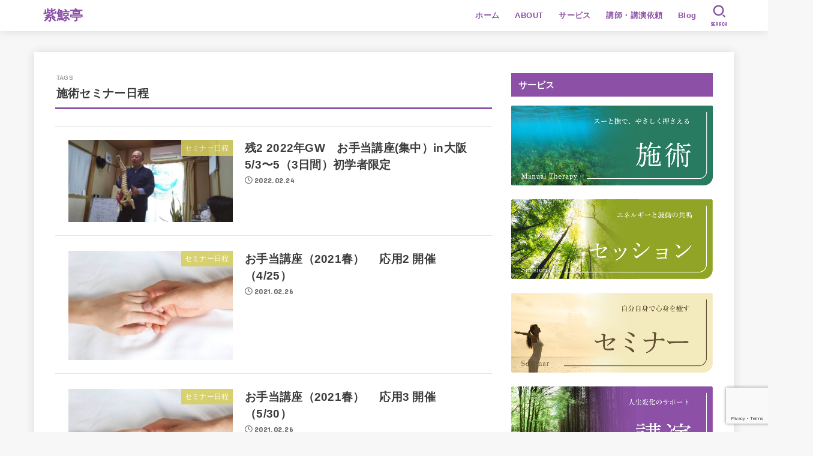

--- FILE ---
content_type: text/html; charset=UTF-8
request_url: https://shigeitei.com/tag/bodyworkcourse-3/page/2/
body_size: 23289
content:
<!doctype html>
<html dir="ltr" lang="ja" prefix="og: https://ogp.me/ns#">
<head>
<meta charset="utf-8">
<meta http-equiv="X-UA-Compatible" content="IE=edge">
<meta name="HandheldFriendly" content="True">
<meta name="MobileOptimized" content="320">
<meta name="viewport" content="width=device-width, initial-scale=1.0, viewport-fit=cover">
<link rel="pingback" href="https://shigeitei.com/xmlrpc.php">
<title>施術セミナー日程 | 紫鯨亭 - Part 2</title>

		<!-- All in One SEO 4.9.3 - aioseo.com -->
	<meta name="description" content="- Part 2" />
	<meta name="robots" content="noindex, max-snippet:-1, max-image-preview:large, max-video-preview:-1" />
	<meta name="google-site-verification" content="7WtFLLbUkL0tM05bnvGM9BrMPDMjy0lwSKcXJqi0NYg" />
	<link rel="canonical" href="https://shigeitei.com/tag/bodyworkcourse-3/page/2/" />
	<link rel="prev" href="https://shigeitei.com/tag/bodyworkcourse-3/" />
	<link rel="next" href="https://shigeitei.com/tag/bodyworkcourse-3/page/3/" />
	<meta name="generator" content="All in One SEO (AIOSEO) 4.9.3" />
		<script type="application/ld+json" class="aioseo-schema">
			{"@context":"https:\/\/schema.org","@graph":[{"@type":"BreadcrumbList","@id":"https:\/\/shigeitei.com\/tag\/bodyworkcourse-3\/page\/2\/#breadcrumblist","itemListElement":[{"@type":"ListItem","@id":"https:\/\/shigeitei.com#listItem","position":1,"name":"Home","item":"https:\/\/shigeitei.com","nextItem":{"@type":"ListItem","@id":"https:\/\/shigeitei.com\/tag\/bodyworkcourse-3\/#listItem","name":"\u65bd\u8853\u30bb\u30df\u30ca\u30fc\u65e5\u7a0b"}},{"@type":"ListItem","@id":"https:\/\/shigeitei.com\/tag\/bodyworkcourse-3\/#listItem","position":2,"name":"\u65bd\u8853\u30bb\u30df\u30ca\u30fc\u65e5\u7a0b","item":"https:\/\/shigeitei.com\/tag\/bodyworkcourse-3\/","nextItem":{"@type":"ListItem","@id":"https:\/\/shigeitei.com\/tag\/bodyworkcourse-3\/page\/2#listItem","name":"\u30da\u30fc\u30b8 2"},"previousItem":{"@type":"ListItem","@id":"https:\/\/shigeitei.com#listItem","name":"Home"}},{"@type":"ListItem","@id":"https:\/\/shigeitei.com\/tag\/bodyworkcourse-3\/page\/2#listItem","position":3,"name":"\u30da\u30fc\u30b8 2","previousItem":{"@type":"ListItem","@id":"https:\/\/shigeitei.com\/tag\/bodyworkcourse-3\/#listItem","name":"\u65bd\u8853\u30bb\u30df\u30ca\u30fc\u65e5\u7a0b"}}]},{"@type":"CollectionPage","@id":"https:\/\/shigeitei.com\/tag\/bodyworkcourse-3\/page\/2\/#collectionpage","url":"https:\/\/shigeitei.com\/tag\/bodyworkcourse-3\/page\/2\/","name":"\u65bd\u8853\u30bb\u30df\u30ca\u30fc\u65e5\u7a0b | \u7d2b\u9be8\u4ead - Part 2","description":"- Part 2","inLanguage":"ja","isPartOf":{"@id":"https:\/\/shigeitei.com\/#website"},"breadcrumb":{"@id":"https:\/\/shigeitei.com\/tag\/bodyworkcourse-3\/page\/2\/#breadcrumblist"}},{"@type":"Organization","@id":"https:\/\/shigeitei.com\/#organization","name":"\u7d2b\u9be8\u4ead","description":"\u4e09\u91cd\u770c\u540d\u5f35\u5e02\u6885\u304c\u4e18\u306e\u51fa\u5f35\u3082\u3067\u304d\u308b\u75db\u304f\u306a\u3044\u6574\u4f53\u300c\u7d2b\u9be8\u4ead\u300d","url":"https:\/\/shigeitei.com\/","sameAs":["https:\/\/www.facebook.com\/profile.php?id=100009526405142"]},{"@type":"WebSite","@id":"https:\/\/shigeitei.com\/#website","url":"https:\/\/shigeitei.com\/","name":"\u7d2b\u9be8\u4ead","description":"\u4e09\u91cd\u770c\u540d\u5f35\u5e02\u6885\u304c\u4e18\u306e\u51fa\u5f35\u3082\u3067\u304d\u308b\u75db\u304f\u306a\u3044\u6574\u4f53\u300c\u7d2b\u9be8\u4ead\u300d","inLanguage":"ja","publisher":{"@id":"https:\/\/shigeitei.com\/#organization"}}]}
		</script>
		<!-- All in One SEO -->

<link rel='dns-prefetch' href='//secure.gravatar.com' />
<link rel='dns-prefetch' href='//stats.wp.com' />
<link rel='dns-prefetch' href='//fonts.googleapis.com' />
<link rel='dns-prefetch' href='//cdnjs.cloudflare.com' />
<link rel='dns-prefetch' href='//v0.wordpress.com' />
<link rel="alternate" type="application/rss+xml" title="紫鯨亭 &raquo; フィード" href="https://shigeitei.com/feed/" />
<link rel="alternate" type="application/rss+xml" title="紫鯨亭 &raquo; コメントフィード" href="https://shigeitei.com/comments/feed/" />
<script type="text/javascript" id="wpp-js" src="https://shigeitei.com/wp-content/plugins/wordpress-popular-posts/assets/js/wpp.min.js?ver=7.3.6" data-sampling="1" data-sampling-rate="100" data-api-url="https://shigeitei.com/wp-json/wordpress-popular-posts" data-post-id="0" data-token="8af3258cee" data-lang="0" data-debug="0"></script>
<link rel="alternate" type="application/rss+xml" title="紫鯨亭 &raquo; 施術セミナー日程 タグのフィード" href="https://shigeitei.com/tag/bodyworkcourse-3/feed/" />
		<!-- This site uses the Google Analytics by ExactMetrics plugin v8.11.1 - Using Analytics tracking - https://www.exactmetrics.com/ -->
		<!-- Note: ExactMetrics is not currently configured on this site. The site owner needs to authenticate with Google Analytics in the ExactMetrics settings panel. -->
					<!-- No tracking code set -->
				<!-- / Google Analytics by ExactMetrics -->
		<style id='wp-img-auto-sizes-contain-inline-css' type='text/css'>
img:is([sizes=auto i],[sizes^="auto," i]){contain-intrinsic-size:3000px 1500px}
/*# sourceURL=wp-img-auto-sizes-contain-inline-css */
</style>
<style id='wp-emoji-styles-inline-css' type='text/css'>

	img.wp-smiley, img.emoji {
		display: inline !important;
		border: none !important;
		box-shadow: none !important;
		height: 1em !important;
		width: 1em !important;
		margin: 0 0.07em !important;
		vertical-align: -0.1em !important;
		background: none !important;
		padding: 0 !important;
	}
/*# sourceURL=wp-emoji-styles-inline-css */
</style>
<style id='wp-block-library-inline-css' type='text/css'>
:root{--wp-block-synced-color:#7a00df;--wp-block-synced-color--rgb:122,0,223;--wp-bound-block-color:var(--wp-block-synced-color);--wp-editor-canvas-background:#ddd;--wp-admin-theme-color:#007cba;--wp-admin-theme-color--rgb:0,124,186;--wp-admin-theme-color-darker-10:#006ba1;--wp-admin-theme-color-darker-10--rgb:0,107,160.5;--wp-admin-theme-color-darker-20:#005a87;--wp-admin-theme-color-darker-20--rgb:0,90,135;--wp-admin-border-width-focus:2px}@media (min-resolution:192dpi){:root{--wp-admin-border-width-focus:1.5px}}.wp-element-button{cursor:pointer}:root .has-very-light-gray-background-color{background-color:#eee}:root .has-very-dark-gray-background-color{background-color:#313131}:root .has-very-light-gray-color{color:#eee}:root .has-very-dark-gray-color{color:#313131}:root .has-vivid-green-cyan-to-vivid-cyan-blue-gradient-background{background:linear-gradient(135deg,#00d084,#0693e3)}:root .has-purple-crush-gradient-background{background:linear-gradient(135deg,#34e2e4,#4721fb 50%,#ab1dfe)}:root .has-hazy-dawn-gradient-background{background:linear-gradient(135deg,#faaca8,#dad0ec)}:root .has-subdued-olive-gradient-background{background:linear-gradient(135deg,#fafae1,#67a671)}:root .has-atomic-cream-gradient-background{background:linear-gradient(135deg,#fdd79a,#004a59)}:root .has-nightshade-gradient-background{background:linear-gradient(135deg,#330968,#31cdcf)}:root .has-midnight-gradient-background{background:linear-gradient(135deg,#020381,#2874fc)}:root{--wp--preset--font-size--normal:16px;--wp--preset--font-size--huge:42px}.has-regular-font-size{font-size:1em}.has-larger-font-size{font-size:2.625em}.has-normal-font-size{font-size:var(--wp--preset--font-size--normal)}.has-huge-font-size{font-size:var(--wp--preset--font-size--huge)}.has-text-align-center{text-align:center}.has-text-align-left{text-align:left}.has-text-align-right{text-align:right}.has-fit-text{white-space:nowrap!important}#end-resizable-editor-section{display:none}.aligncenter{clear:both}.items-justified-left{justify-content:flex-start}.items-justified-center{justify-content:center}.items-justified-right{justify-content:flex-end}.items-justified-space-between{justify-content:space-between}.screen-reader-text{border:0;clip-path:inset(50%);height:1px;margin:-1px;overflow:hidden;padding:0;position:absolute;width:1px;word-wrap:normal!important}.screen-reader-text:focus{background-color:#ddd;clip-path:none;color:#444;display:block;font-size:1em;height:auto;left:5px;line-height:normal;padding:15px 23px 14px;text-decoration:none;top:5px;width:auto;z-index:100000}html :where(.has-border-color){border-style:solid}html :where([style*=border-top-color]){border-top-style:solid}html :where([style*=border-right-color]){border-right-style:solid}html :where([style*=border-bottom-color]){border-bottom-style:solid}html :where([style*=border-left-color]){border-left-style:solid}html :where([style*=border-width]){border-style:solid}html :where([style*=border-top-width]){border-top-style:solid}html :where([style*=border-right-width]){border-right-style:solid}html :where([style*=border-bottom-width]){border-bottom-style:solid}html :where([style*=border-left-width]){border-left-style:solid}html :where(img[class*=wp-image-]){height:auto;max-width:100%}:where(figure){margin:0 0 1em}html :where(.is-position-sticky){--wp-admin--admin-bar--position-offset:var(--wp-admin--admin-bar--height,0px)}@media screen and (max-width:600px){html :where(.is-position-sticky){--wp-admin--admin-bar--position-offset:0px}}

/*# sourceURL=wp-block-library-inline-css */
</style><style id='global-styles-inline-css' type='text/css'>
:root{--wp--preset--aspect-ratio--square: 1;--wp--preset--aspect-ratio--4-3: 4/3;--wp--preset--aspect-ratio--3-4: 3/4;--wp--preset--aspect-ratio--3-2: 3/2;--wp--preset--aspect-ratio--2-3: 2/3;--wp--preset--aspect-ratio--16-9: 16/9;--wp--preset--aspect-ratio--9-16: 9/16;--wp--preset--color--black: #000;--wp--preset--color--cyan-bluish-gray: #abb8c3;--wp--preset--color--white: #fff;--wp--preset--color--pale-pink: #f78da7;--wp--preset--color--vivid-red: #cf2e2e;--wp--preset--color--luminous-vivid-orange: #ff6900;--wp--preset--color--luminous-vivid-amber: #fcb900;--wp--preset--color--light-green-cyan: #7bdcb5;--wp--preset--color--vivid-green-cyan: #00d084;--wp--preset--color--pale-cyan-blue: #8ed1fc;--wp--preset--color--vivid-cyan-blue: #0693e3;--wp--preset--color--vivid-purple: #9b51e0;--wp--preset--color--stk-palette-one: var(--stk-palette-color1);--wp--preset--color--stk-palette-two: var(--stk-palette-color2);--wp--preset--color--stk-palette-three: var(--stk-palette-color3);--wp--preset--color--stk-palette-four: var(--stk-palette-color4);--wp--preset--color--stk-palette-five: var(--stk-palette-color5);--wp--preset--color--stk-palette-six: var(--stk-palette-color6);--wp--preset--color--stk-palette-seven: var(--stk-palette-color7);--wp--preset--color--stk-palette-eight: var(--stk-palette-color8);--wp--preset--color--stk-palette-nine: var(--stk-palette-color9);--wp--preset--color--stk-palette-ten: var(--stk-palette-color10);--wp--preset--color--mainttlbg: var(--main-ttl-bg);--wp--preset--color--mainttltext: var(--main-ttl-color);--wp--preset--color--stkeditorcolor-one: var(--stk-editor-color1);--wp--preset--color--stkeditorcolor-two: var(--stk-editor-color2);--wp--preset--color--stkeditorcolor-three: var(--stk-editor-color3);--wp--preset--gradient--vivid-cyan-blue-to-vivid-purple: linear-gradient(135deg,rgb(6,147,227) 0%,rgb(155,81,224) 100%);--wp--preset--gradient--light-green-cyan-to-vivid-green-cyan: linear-gradient(135deg,rgb(122,220,180) 0%,rgb(0,208,130) 100%);--wp--preset--gradient--luminous-vivid-amber-to-luminous-vivid-orange: linear-gradient(135deg,rgb(252,185,0) 0%,rgb(255,105,0) 100%);--wp--preset--gradient--luminous-vivid-orange-to-vivid-red: linear-gradient(135deg,rgb(255,105,0) 0%,rgb(207,46,46) 100%);--wp--preset--gradient--very-light-gray-to-cyan-bluish-gray: linear-gradient(135deg,rgb(238,238,238) 0%,rgb(169,184,195) 100%);--wp--preset--gradient--cool-to-warm-spectrum: linear-gradient(135deg,rgb(74,234,220) 0%,rgb(151,120,209) 20%,rgb(207,42,186) 40%,rgb(238,44,130) 60%,rgb(251,105,98) 80%,rgb(254,248,76) 100%);--wp--preset--gradient--blush-light-purple: linear-gradient(135deg,rgb(255,206,236) 0%,rgb(152,150,240) 100%);--wp--preset--gradient--blush-bordeaux: linear-gradient(135deg,rgb(254,205,165) 0%,rgb(254,45,45) 50%,rgb(107,0,62) 100%);--wp--preset--gradient--luminous-dusk: linear-gradient(135deg,rgb(255,203,112) 0%,rgb(199,81,192) 50%,rgb(65,88,208) 100%);--wp--preset--gradient--pale-ocean: linear-gradient(135deg,rgb(255,245,203) 0%,rgb(182,227,212) 50%,rgb(51,167,181) 100%);--wp--preset--gradient--electric-grass: linear-gradient(135deg,rgb(202,248,128) 0%,rgb(113,206,126) 100%);--wp--preset--gradient--midnight: linear-gradient(135deg,rgb(2,3,129) 0%,rgb(40,116,252) 100%);--wp--preset--font-size--small: 13px;--wp--preset--font-size--medium: 20px;--wp--preset--font-size--large: 36px;--wp--preset--font-size--x-large: 42px;--wp--preset--spacing--20: 0.44rem;--wp--preset--spacing--30: 0.67rem;--wp--preset--spacing--40: 1rem;--wp--preset--spacing--50: 1.5rem;--wp--preset--spacing--60: 2.25rem;--wp--preset--spacing--70: 3.38rem;--wp--preset--spacing--80: 5.06rem;--wp--preset--shadow--natural: 6px 6px 9px rgba(0, 0, 0, 0.2);--wp--preset--shadow--deep: 12px 12px 50px rgba(0, 0, 0, 0.4);--wp--preset--shadow--sharp: 6px 6px 0px rgba(0, 0, 0, 0.2);--wp--preset--shadow--outlined: 6px 6px 0px -3px rgb(255, 255, 255), 6px 6px rgb(0, 0, 0);--wp--preset--shadow--crisp: 6px 6px 0px rgb(0, 0, 0);}:where(.is-layout-flex){gap: 0.5em;}:where(.is-layout-grid){gap: 0.5em;}body .is-layout-flex{display: flex;}.is-layout-flex{flex-wrap: wrap;align-items: center;}.is-layout-flex > :is(*, div){margin: 0;}body .is-layout-grid{display: grid;}.is-layout-grid > :is(*, div){margin: 0;}:where(.wp-block-columns.is-layout-flex){gap: 2em;}:where(.wp-block-columns.is-layout-grid){gap: 2em;}:where(.wp-block-post-template.is-layout-flex){gap: 1.25em;}:where(.wp-block-post-template.is-layout-grid){gap: 1.25em;}.has-black-color{color: var(--wp--preset--color--black) !important;}.has-cyan-bluish-gray-color{color: var(--wp--preset--color--cyan-bluish-gray) !important;}.has-white-color{color: var(--wp--preset--color--white) !important;}.has-pale-pink-color{color: var(--wp--preset--color--pale-pink) !important;}.has-vivid-red-color{color: var(--wp--preset--color--vivid-red) !important;}.has-luminous-vivid-orange-color{color: var(--wp--preset--color--luminous-vivid-orange) !important;}.has-luminous-vivid-amber-color{color: var(--wp--preset--color--luminous-vivid-amber) !important;}.has-light-green-cyan-color{color: var(--wp--preset--color--light-green-cyan) !important;}.has-vivid-green-cyan-color{color: var(--wp--preset--color--vivid-green-cyan) !important;}.has-pale-cyan-blue-color{color: var(--wp--preset--color--pale-cyan-blue) !important;}.has-vivid-cyan-blue-color{color: var(--wp--preset--color--vivid-cyan-blue) !important;}.has-vivid-purple-color{color: var(--wp--preset--color--vivid-purple) !important;}.has-black-background-color{background-color: var(--wp--preset--color--black) !important;}.has-cyan-bluish-gray-background-color{background-color: var(--wp--preset--color--cyan-bluish-gray) !important;}.has-white-background-color{background-color: var(--wp--preset--color--white) !important;}.has-pale-pink-background-color{background-color: var(--wp--preset--color--pale-pink) !important;}.has-vivid-red-background-color{background-color: var(--wp--preset--color--vivid-red) !important;}.has-luminous-vivid-orange-background-color{background-color: var(--wp--preset--color--luminous-vivid-orange) !important;}.has-luminous-vivid-amber-background-color{background-color: var(--wp--preset--color--luminous-vivid-amber) !important;}.has-light-green-cyan-background-color{background-color: var(--wp--preset--color--light-green-cyan) !important;}.has-vivid-green-cyan-background-color{background-color: var(--wp--preset--color--vivid-green-cyan) !important;}.has-pale-cyan-blue-background-color{background-color: var(--wp--preset--color--pale-cyan-blue) !important;}.has-vivid-cyan-blue-background-color{background-color: var(--wp--preset--color--vivid-cyan-blue) !important;}.has-vivid-purple-background-color{background-color: var(--wp--preset--color--vivid-purple) !important;}.has-black-border-color{border-color: var(--wp--preset--color--black) !important;}.has-cyan-bluish-gray-border-color{border-color: var(--wp--preset--color--cyan-bluish-gray) !important;}.has-white-border-color{border-color: var(--wp--preset--color--white) !important;}.has-pale-pink-border-color{border-color: var(--wp--preset--color--pale-pink) !important;}.has-vivid-red-border-color{border-color: var(--wp--preset--color--vivid-red) !important;}.has-luminous-vivid-orange-border-color{border-color: var(--wp--preset--color--luminous-vivid-orange) !important;}.has-luminous-vivid-amber-border-color{border-color: var(--wp--preset--color--luminous-vivid-amber) !important;}.has-light-green-cyan-border-color{border-color: var(--wp--preset--color--light-green-cyan) !important;}.has-vivid-green-cyan-border-color{border-color: var(--wp--preset--color--vivid-green-cyan) !important;}.has-pale-cyan-blue-border-color{border-color: var(--wp--preset--color--pale-cyan-blue) !important;}.has-vivid-cyan-blue-border-color{border-color: var(--wp--preset--color--vivid-cyan-blue) !important;}.has-vivid-purple-border-color{border-color: var(--wp--preset--color--vivid-purple) !important;}.has-vivid-cyan-blue-to-vivid-purple-gradient-background{background: var(--wp--preset--gradient--vivid-cyan-blue-to-vivid-purple) !important;}.has-light-green-cyan-to-vivid-green-cyan-gradient-background{background: var(--wp--preset--gradient--light-green-cyan-to-vivid-green-cyan) !important;}.has-luminous-vivid-amber-to-luminous-vivid-orange-gradient-background{background: var(--wp--preset--gradient--luminous-vivid-amber-to-luminous-vivid-orange) !important;}.has-luminous-vivid-orange-to-vivid-red-gradient-background{background: var(--wp--preset--gradient--luminous-vivid-orange-to-vivid-red) !important;}.has-very-light-gray-to-cyan-bluish-gray-gradient-background{background: var(--wp--preset--gradient--very-light-gray-to-cyan-bluish-gray) !important;}.has-cool-to-warm-spectrum-gradient-background{background: var(--wp--preset--gradient--cool-to-warm-spectrum) !important;}.has-blush-light-purple-gradient-background{background: var(--wp--preset--gradient--blush-light-purple) !important;}.has-blush-bordeaux-gradient-background{background: var(--wp--preset--gradient--blush-bordeaux) !important;}.has-luminous-dusk-gradient-background{background: var(--wp--preset--gradient--luminous-dusk) !important;}.has-pale-ocean-gradient-background{background: var(--wp--preset--gradient--pale-ocean) !important;}.has-electric-grass-gradient-background{background: var(--wp--preset--gradient--electric-grass) !important;}.has-midnight-gradient-background{background: var(--wp--preset--gradient--midnight) !important;}.has-small-font-size{font-size: var(--wp--preset--font-size--small) !important;}.has-medium-font-size{font-size: var(--wp--preset--font-size--medium) !important;}.has-large-font-size{font-size: var(--wp--preset--font-size--large) !important;}.has-x-large-font-size{font-size: var(--wp--preset--font-size--x-large) !important;}
/*# sourceURL=global-styles-inline-css */
</style>

<style id='classic-theme-styles-inline-css' type='text/css'>
/*! This file is auto-generated */
.wp-block-button__link{color:#fff;background-color:#32373c;border-radius:9999px;box-shadow:none;text-decoration:none;padding:calc(.667em + 2px) calc(1.333em + 2px);font-size:1.125em}.wp-block-file__button{background:#32373c;color:#fff;text-decoration:none}
/*# sourceURL=/wp-includes/css/classic-themes.min.css */
</style>
<link rel='stylesheet' id='contact-form-7-css' href='https://shigeitei.com/wp-content/plugins/contact-form-7/includes/css/styles.css?ver=6.1.4' type='text/css' media='all' />
<link rel='stylesheet' id='wordpress-popular-posts-css-css' href='https://shigeitei.com/wp-content/plugins/wordpress-popular-posts/assets/css/wpp.css?ver=7.3.6' type='text/css' media='all' />
<link rel='stylesheet' id='stk_style-css' href='https://shigeitei.com/wp-content/themes/jstork19/style.css?ver=5.17.1' type='text/css' media='all' />
<style id='stk_style-inline-css' type='text/css'>
:root{--stk-base-font-family:"游ゴシック","Yu Gothic","游ゴシック体","YuGothic","Hiragino Kaku Gothic ProN",Meiryo,sans-serif;--stk-base-font-size-pc:103%;--stk-base-font-size-sp:103%;--stk-font-weight:400;--stk-font-feature-settings:normal;--stk-font-awesome-free:"Font Awesome 6 Free";--stk-font-awesome-brand:"Font Awesome 6 Brands";--wp--preset--font-size--medium:clamp(1.2em,2.5vw,20px);--wp--preset--font-size--large:clamp(1.5em,4.5vw,36px);--wp--preset--font-size--x-large:clamp(1.9em,5.25vw,42px);--wp--style--gallery-gap-default:.5em;--stk-flex-style:flex-start;--stk-wrap-width:1166px;--stk-wide-width:980px;--stk-main-width:728px;--stk-side-margin:32px;--stk-post-thumb-ratio:16/10;--stk-post-title-font_size:clamp(1.4em,4vw,1.9em);--stk-h1-font_size:clamp(1.4em,4vw,1.9em);--stk-h2-font_size:clamp(1.2em,2.6vw,1.3em);--stk-h2-normal-font_size:125%;--stk-h3-font_size:clamp(1.1em,2.3vw,1.15em);--stk-h4-font_size:105%;--stk-h5-font_size:100%;--stk-line_height:1.8;--stk-heading-line_height:1.5;--stk-heading-margin_top:2em;--stk-heading-margin_bottom:1em;--stk-margin:1.6em;--stk-h2-margin-rl:-2vw;--stk-el-margin-rl:-4vw;--stk-list-icon-size:1.8em;--stk-list-item-margin:.7em;--stk-list-margin:1em;--stk-h2-border_radius:3px;--stk-h2-border_width:4px;--stk-h3-border_width:4px;--stk-h4-border_width:4px;--stk-wttl-border_radius:0;--stk-wttl-border_width:2px;--stk-supplement-border_radius:4px;--stk-supplement-border_width:2px;--stk-supplement-sat:82%;--stk-supplement-lig:86%;--stk-box-border_radius:4px;--stk-box-border_width:2px;--stk-btn-border_radius:3px;--stk-btn-border_width:2px;--stk-post-radius:0;--stk-postlist-radius:0;--stk-cardlist-radius:0;--stk-shadow-s:1px 2px 10px rgba(0,0,0,.2);--stk-shadow-l:5px 10px 20px rgba(0,0,0,.2);--main-text-color:#3E3E3E;--main-link-color:#8c50a6;--main-link-color-hover:#d7ce5f;--main-ttl-bg:#8c50a6;--main-ttl-bg-rgba:rgba(140,80,166,.1);--main-ttl-color:#fff;--header-bg:#fff;--header-bg-overlay:#fff;--header-logo-color:#8c50a6;--header-text-color:#8c50a6;--inner-content-bg:#fff;--label-bg:#d7ce5f;--label-text-color:#fff;--slider-text-color:#444;--side-text-color:#3e3e3e;--footer-bg:#d5def0;--footer-text-color:#3e3e3e;--footer-link-color:#3e3e3e;--new-mark-bg:#ff6347;--oc-box-blue:#19b4ce;--oc-box-blue-inner:#d4f3ff;--oc-box-red:#ee5656;--oc-box-red-inner:#feeeed;--oc-box-yellow:#f7cf2e;--oc-box-yellow-inner:#fffae2;--oc-box-green:#39cd75;--oc-box-green-inner:#e8fbf0;--oc-box-pink:#f7b2b2;--oc-box-pink-inner:#fee;--oc-box-gray:#9c9c9c;--oc-box-gray-inner:#f5f5f5;--oc-box-black:#313131;--oc-box-black-inner:#404040;--oc-btn-rich_yellow:#f7cf2e;--oc-btn-rich_yellow-sdw:rgba(222,182,21,1);--oc-btn-rich_pink:#ee5656;--oc-btn-rich_pink-sdw:rgba(213,61,61,1);--oc-btn-rich_orange:#ef9b2f;--oc-btn-rich_orange-sdw:rgba(214,130,22,1);--oc-btn-rich_green:#39cd75;--oc-btn-rich_green-sdw:rgba(32,180,92,1);--oc-btn-rich_blue:#19b4ce;--oc-btn-rich_blue-sdw:rgba(0,155,181,1);--oc-base-border-color:rgba(125,125,125,.3);--oc-has-background-basic-padding:1.1em;--stk-maker-yellow:#ff6;--stk-maker-pink:#ffd5d5;--stk-maker-blue:#b5dfff;--stk-maker-green:#cff7c7;--stk-caption-font-size:11px;--stk-palette-color1:#abb8c3;--stk-palette-color2:#f78da7;--stk-palette-color3:#cf2e2e;--stk-palette-color4:#ff6900;--stk-palette-color5:#fcb900;--stk-palette-color6:#7bdcb5;--stk-palette-color7:#00d084;--stk-palette-color8:#8ed1fc;--stk-palette-color9:#0693e3;--stk-palette-color10:#9b51e0;--stk-editor-color1:#1bb4d3;--stk-editor-color2:#f55e5e;--stk-editor-color3:#ee2;--stk-editor-color1-rgba:rgba(27,180,211,.1);--stk-editor-color2-rgba:rgba(245,94,94,.1);--stk-editor-color3-rgba:rgba(238,238,34,.1)}
ul.wpp-list{counter-reset:number}ul.wpp-list li{list-style:none;position:relative;border-bottom:1px solid #ddd;margin:0;padding-bottom:.75em}ul.wpp-list li a::before{counter-increment:number;content:counter(number);background-color:var(--main-ttl-bg);color:var(--main-ttl-color);margin-right:3px;width:1.5em;height:1.5em;line-height:1.5em;font-size:75%;border-radius:3px;font-weight:bold;display:block;text-align:center;position:absolute;left:2px;top:2px;z-index:1}ul.wpp-list img{margin-bottom:0;margin-right:5px}ul.wpp-list li a.wpp-post-title{display:block}ul.wpp-list li a.wpp-post-title::before,ul.wpp-list li .wpp-author a::before,ul.wpp-list li .wpp-category a::before{content:none}ul.wpp-list .wpp-excerpt{font-size:80%}
/*# sourceURL=stk_style-inline-css */
</style>
<link rel='stylesheet' id='stk_child-style-css' href='https://shigeitei.com/wp-content/themes/jstork19_custom/style.css' type='text/css' media='all' />
<link rel='stylesheet' id='gf_font-css' href='https://fonts.googleapis.com/css?family=Concert+One&#038;display=swap' type='text/css' media='all' />
<style id='gf_font-inline-css' type='text/css'>
.gf {font-family: "Concert One", "游ゴシック", "Yu Gothic", "游ゴシック体", "YuGothic", "Hiragino Kaku Gothic ProN", Meiryo, sans-serif;}
/*# sourceURL=gf_font-inline-css */
</style>
<link rel='stylesheet' id='fontawesome-css' href='https://cdnjs.cloudflare.com/ajax/libs/font-awesome/6.7.2/css/all.min.css' type='text/css' media='all' />
<link rel='stylesheet' id='tablepress-default-css' href='https://shigeitei.com/wp-content/plugins/tablepress/css/build/default.css?ver=3.2.6' type='text/css' media='all' />
<!--[if !IE]><!-->
<link rel='stylesheet' id='tablepress-responsive-css' href='https://shigeitei.com/wp-content/plugins/tablepress-responsive-tables/tablepress-responsive.min.css?ver=1.2' type='text/css' media='all' />
<!--<![endif]-->
<script type="text/javascript" src="https://shigeitei.com/wp-includes/js/jquery/jquery.min.js?ver=3.7.1" id="jquery-core-js"></script>
<script type="text/javascript" src="https://shigeitei.com/wp-includes/js/jquery/jquery-migrate.min.js?ver=3.4.1" id="jquery-migrate-js"></script>
<script type="text/javascript" id="jquery-js-after">
/* <![CDATA[ */
jQuery(function($){$(".widget_categories li, .widget_nav_menu li").has("ul").toggleClass("accordionMenu");$(".widget ul.children , .widget ul.sub-menu").after("<span class='accordionBtn'></span>");$(".widget ul.children , .widget ul.sub-menu").hide();$("ul .accordionBtn").on("click",function(){$(this).prev("ul").slideToggle();$(this).toggleClass("active")})});
//# sourceURL=jquery-js-after
/* ]]> */
</script>
<link rel="https://api.w.org/" href="https://shigeitei.com/wp-json/" /><link rel="alternate" title="JSON" type="application/json" href="https://shigeitei.com/wp-json/wp/v2/tags/298" /><link rel="EditURI" type="application/rsd+xml" title="RSD" href="https://shigeitei.com/xmlrpc.php?rsd" />

	<style>img#wpstats{display:none}</style>
		            <style id="wpp-loading-animation-styles">@-webkit-keyframes bgslide{from{background-position-x:0}to{background-position-x:-200%}}@keyframes bgslide{from{background-position-x:0}to{background-position-x:-200%}}.wpp-widget-block-placeholder,.wpp-shortcode-placeholder{margin:0 auto;width:60px;height:3px;background:#dd3737;background:linear-gradient(90deg,#dd3737 0%,#571313 10%,#dd3737 100%);background-size:200% auto;border-radius:3px;-webkit-animation:bgslide 1s infinite linear;animation:bgslide 1s infinite linear}</style>
            <!-- All in one Favicon 4.8 --><link rel="icon" href="https://shigeitei.com/wp-content/uploads/2015/08/water-45668_640.png" type="image/png"/>
<link rel="icon" href="https://shigeitei.com/wp-content/uploads/2015/09/cropped-IMG_1669-32x32.jpg" sizes="32x32" />
<link rel="icon" href="https://shigeitei.com/wp-content/uploads/2015/09/cropped-IMG_1669-192x192.jpg" sizes="192x192" />
<link rel="apple-touch-icon" href="https://shigeitei.com/wp-content/uploads/2015/09/cropped-IMG_1669-180x180.jpg" />
<meta name="msapplication-TileImage" content="https://shigeitei.com/wp-content/uploads/2015/09/cropped-IMG_1669-270x270.jpg" />
<link href="https://cdnjs.cloudflare.com/ajax/libs/slick-carousel/1.9.0/slick-theme.min.css" rel="stylesheet" type="text/css">
<link href="https://cdnjs.cloudflare.com/ajax/libs/slick-carousel/1.9.0/slick.min.css" rel="stylesheet" type="text/css">
</head>
<body class="archive paged tag tag-bodyworkcourse-3 tag-298 wp-embed-responsive paged-2 tag-paged-2 wp-theme-jstork19 wp-child-theme-jstork19_custom h_layout_pc_left_full h_layout_sp_center">
<svg aria-hidden="true" xmlns="http://www.w3.org/2000/svg" width="0" height="0" focusable="false" role="none" style="visibility: hidden; position: absolute; left: -9999px; overflow: hidden;"><defs><symbol id="svgicon_search_btn" viewBox="0 0 50 50"><path d="M44.35,48.52l-4.95-4.95c-1.17-1.17-1.17-3.07,0-4.24l0,0c1.17-1.17,3.07-1.17,4.24,0l4.95,4.95c1.17,1.17,1.17,3.07,0,4.24 l0,0C47.42,49.7,45.53,49.7,44.35,48.52z"/><path d="M22.81,7c8.35,0,15.14,6.79,15.14,15.14s-6.79,15.14-15.14,15.14S7.67,30.49,7.67,22.14S14.46,7,22.81,7 M22.81,1 C11.13,1,1.67,10.47,1.67,22.14s9.47,21.14,21.14,21.14s21.14-9.47,21.14-21.14S34.49,1,22.81,1L22.81,1z"/></symbol><symbol id="svgicon_nav_btn" viewBox="0 0 50 50"><path d="M45.1,46.5H4.9c-1.6,0-2.9-1.3-2.9-2.9v-0.2c0-1.6,1.3-2.9,2.9-2.9h40.2c1.6,0,2.9,1.3,2.9,2.9v0.2 C48,45.2,46.7,46.5,45.1,46.5z"/><path d="M45.1,28.5H4.9c-1.6,0-2.9-1.3-2.9-2.9v-0.2c0-1.6,1.3-2.9,2.9-2.9h40.2c1.6,0,2.9,1.3,2.9,2.9v0.2 C48,27.2,46.7,28.5,45.1,28.5z"/><path d="M45.1,10.5H4.9C3.3,10.5,2,9.2,2,7.6V7.4c0-1.6,1.3-2.9,2.9-2.9h40.2c1.6,0,2.9,1.3,2.9,2.9v0.2 C48,9.2,46.7,10.5,45.1,10.5z"/></symbol><symbol id="stk-envelope-svg" viewBox="0 0 300 300"><path d="M300.03,81.5c0-30.25-24.75-55-55-55h-190c-30.25,0-55,24.75-55,55v140c0,30.25,24.75,55,55,55h190c30.25,0,55-24.75,55-55 V81.5z M37.4,63.87c4.75-4.75,11.01-7.37,17.63-7.37h190c6.62,0,12.88,2.62,17.63,7.37c4.75,4.75,7.37,11.01,7.37,17.63v5.56 c-0.32,0.2-0.64,0.41-0.95,0.64L160.2,169.61c-0.75,0.44-5.12,2.89-10.17,2.89c-4.99,0-9.28-2.37-10.23-2.94L30.99,87.7 c-0.31-0.23-0.63-0.44-0.95-0.64V81.5C30.03,74.88,32.65,68.62,37.4,63.87z M262.66,239.13c-4.75,4.75-11.01,7.37-17.63,7.37h-190 c-6.62,0-12.88-2.62-17.63-7.37c-4.75-4.75-7.37-11.01-7.37-17.63v-99.48l93.38,70.24c0.16,0.12,0.32,0.24,0.49,0.35 c1.17,0.81,11.88,7.88,26.13,7.88c14.25,0,24.96-7.07,26.14-7.88c0.17-0.11,0.33-0.23,0.49-0.35l93.38-70.24v99.48 C270.03,228.12,267.42,234.38,262.66,239.13z"/></symbol><symbol id="stk-close-svg" viewBox="0 0 384 512"><path fill="currentColor" d="M342.6 150.6c12.5-12.5 12.5-32.8 0-45.3s-32.8-12.5-45.3 0L192 210.7 86.6 105.4c-12.5-12.5-32.8-12.5-45.3 0s-12.5 32.8 0 45.3L146.7 256 41.4 361.4c-12.5 12.5-12.5 32.8 0 45.3s32.8 12.5 45.3 0L192 301.3 297.4 406.6c12.5 12.5 32.8 12.5 45.3 0s12.5-32.8 0-45.3L237.3 256 342.6 150.6z"/></symbol><symbol id="stk-twitter-svg" viewBox="0 0 512 512"><path d="M299.8,219.7L471,20.7h-40.6L281.7,193.4L163,20.7H26l179.6,261.4L26,490.7h40.6l157-182.5L349,490.7h137L299.8,219.7 L299.8,219.7z M244.2,284.3l-18.2-26L81.2,51.2h62.3l116.9,167.1l18.2,26l151.9,217.2h-62.3L244.2,284.3L244.2,284.3z"/></symbol><symbol id="stk-twitter_bird-svg" viewBox="0 0 512 512"><path d="M459.37 151.716c.325 4.548.325 9.097.325 13.645 0 138.72-105.583 298.558-298.558 298.558-59.452 0-114.68-17.219-161.137-47.106 8.447.974 16.568 1.299 25.34 1.299 49.055 0 94.213-16.568 130.274-44.832-46.132-.975-84.792-31.188-98.112-72.772 6.498.974 12.995 1.624 19.818 1.624 9.421 0 18.843-1.3 27.614-3.573-48.081-9.747-84.143-51.98-84.143-102.985v-1.299c13.969 7.797 30.214 12.67 47.431 13.319-28.264-18.843-46.781-51.005-46.781-87.391 0-19.492 5.197-37.36 14.294-52.954 51.655 63.675 129.3 105.258 216.365 109.807-1.624-7.797-2.599-15.918-2.599-24.04 0-57.828 46.782-104.934 104.934-104.934 30.213 0 57.502 12.67 76.67 33.137 23.715-4.548 46.456-13.32 66.599-25.34-7.798 24.366-24.366 44.833-46.132 57.827 21.117-2.273 41.584-8.122 60.426-16.243-14.292 20.791-32.161 39.308-52.628 54.253z"/></symbol><symbol id="stk-bluesky-svg" viewBox="0 0 256 256"><path d="M 60.901 37.747 C 88.061 58.137 117.273 99.482 127.999 121.666 C 138.727 99.482 167.938 58.137 195.099 37.747 C 214.696 23.034 246.45 11.651 246.45 47.874 C 246.45 55.109 242.302 108.648 239.869 117.34 C 231.413 147.559 200.6 155.266 173.189 150.601 C 221.101 158.756 233.288 185.766 206.966 212.776 C 156.975 264.073 135.115 199.905 129.514 183.464 C 128.487 180.449 128.007 179.038 127.999 180.238 C 127.992 179.038 127.512 180.449 126.486 183.464 C 120.884 199.905 99.024 264.073 49.033 212.776 C 22.711 185.766 34.899 158.756 82.81 150.601 C 55.4 155.266 24.587 147.559 16.13 117.34 C 13.697 108.648 9.55 55.109 9.55 47.874 C 9.55 11.651 41.304 23.034 60.901 37.747 Z"/></symbol><symbol id="stk-facebook-svg" viewBox="0 0 512 512"><path d="M504 256C504 119 393 8 256 8S8 119 8 256c0 123.78 90.69 226.38 209.25 245V327.69h-63V256h63v-54.64c0-62.15 37-96.48 93.67-96.48 27.14 0 55.52 4.84 55.52 4.84v61h-31.28c-30.8 0-40.41 19.12-40.41 38.73V256h68.78l-11 71.69h-57.78V501C413.31 482.38 504 379.78 504 256z"/></symbol><symbol id="stk-hatebu-svg" viewBox="0 0 50 50"><path d="M5.53,7.51c5.39,0,10.71,0,16.02,0,.73,0,1.47,.06,2.19,.19,3.52,.6,6.45,3.36,6.99,6.54,.63,3.68-1.34,7.09-5.02,8.67-.32,.14-.63,.27-1.03,.45,3.69,.93,6.25,3.02,7.37,6.59,1.79,5.7-2.32,11.79-8.4,12.05-6.01,.26-12.03,.06-18.13,.06V7.51Zm8.16,28.37c.16,.03,.26,.07,.35,.07,1.82,0,3.64,.03,5.46,0,2.09-.03,3.73-1.58,3.89-3.62,.14-1.87-1.28-3.79-3.27-3.97-2.11-.19-4.25-.04-6.42-.04v7.56Zm-.02-13.77c1.46,0,2.83,0,4.2,0,.29,0,.58,0,.86-.03,1.67-.21,3.01-1.53,3.17-3.12,.16-1.62-.75-3.32-2.36-3.61-1.91-.34-3.89-.25-5.87-.35v7.1Z"/><path d="M43.93,30.53h-7.69V7.59h7.69V30.53Z"/><path d="M44,38.27c0,2.13-1.79,3.86-3.95,3.83-2.12-.03-3.86-1.77-3.85-3.85,0-2.13,1.8-3.86,3.96-3.83,2.12,.03,3.85,1.75,3.84,3.85Z"/></symbol><symbol id="stk-line-svg" viewBox="0 0 32 32"><path d="M25.82 13.151c0.465 0 0.84 0.38 0.84 0.841 0 0.46-0.375 0.84-0.84 0.84h-2.34v1.5h2.34c0.465 0 0.84 0.377 0.84 0.84 0 0.459-0.375 0.839-0.84 0.839h-3.181c-0.46 0-0.836-0.38-0.836-0.839v-6.361c0-0.46 0.376-0.84 0.84-0.84h3.181c0.461 0 0.836 0.38 0.836 0.84 0 0.465-0.375 0.84-0.84 0.84h-2.34v1.5zM20.68 17.172c0 0.36-0.232 0.68-0.576 0.795-0.085 0.028-0.177 0.041-0.265 0.041-0.281 0-0.521-0.12-0.68-0.333l-3.257-4.423v3.92c0 0.459-0.372 0.839-0.841 0.839-0.461 0-0.835-0.38-0.835-0.839v-6.361c0-0.36 0.231-0.68 0.573-0.793 0.080-0.031 0.181-0.044 0.259-0.044 0.26 0 0.5 0.139 0.66 0.339l3.283 4.44v-3.941c0-0.46 0.376-0.84 0.84-0.84 0.46 0 0.84 0.38 0.84 0.84zM13.025 17.172c0 0.459-0.376 0.839-0.841 0.839-0.46 0-0.836-0.38-0.836-0.839v-6.361c0-0.46 0.376-0.84 0.84-0.84 0.461 0 0.837 0.38 0.837 0.84zM9.737 18.011h-3.181c-0.46 0-0.84-0.38-0.84-0.839v-6.361c0-0.46 0.38-0.84 0.84-0.84 0.464 0 0.84 0.38 0.84 0.84v5.521h2.341c0.464 0 0.839 0.377 0.839 0.84 0 0.459-0.376 0.839-0.839 0.839zM32 13.752c0-7.161-7.18-12.989-16-12.989s-16 5.828-16 12.989c0 6.415 5.693 11.789 13.38 12.811 0.521 0.109 1.231 0.344 1.411 0.787 0.16 0.401 0.105 1.021 0.051 1.44l-0.219 1.36c-0.060 0.401-0.32 1.581 1.399 0.86 1.721-0.719 9.221-5.437 12.581-9.3 2.299-2.519 3.397-5.099 3.397-7.957z"/></symbol><symbol id="stk-pokect-svg" viewBox="0 0 50 50"><path d="M8.04,6.5c-2.24,.15-3.6,1.42-3.6,3.7v13.62c0,11.06,11,19.75,20.52,19.68,10.7-.08,20.58-9.11,20.58-19.68V10.2c0-2.28-1.44-3.57-3.7-3.7H8.04Zm8.67,11.08l8.25,7.84,8.26-7.84c3.7-1.55,5.31,2.67,3.79,3.9l-10.76,10.27c-.35,.33-2.23,.33-2.58,0l-10.76-10.27c-1.45-1.36,.44-5.65,3.79-3.9h0Z"/></symbol><symbol id="stk-pinterest-svg" viewBox="0 0 50 50"><path d="M3.63,25c.11-6.06,2.25-11.13,6.43-15.19,4.18-4.06,9.15-6.12,14.94-6.18,6.23,.11,11.34,2.24,15.32,6.38,3.98,4.15,6,9.14,6.05,14.98-.11,6.01-2.25,11.06-6.43,15.15-4.18,4.09-9.15,6.16-14.94,6.21-2,0-4-.31-6.01-.92,.39-.61,.78-1.31,1.17-2.09,.44-.94,1-2.73,1.67-5.34,.17-.72,.42-1.7,.75-2.92,.39,.67,1.06,1.28,2,1.84,2.5,1.17,5.15,1.06,7.93-.33,2.89-1.67,4.9-4.26,6.01-7.76,1-3.67,.88-7.08-.38-10.22-1.25-3.15-3.49-5.41-6.72-6.8-4.06-1.17-8.01-1.04-11.85,.38s-6.51,3.85-8.01,7.3c-.39,1.28-.62,2.55-.71,3.8s-.04,2.47,.12,3.67,.59,2.27,1.25,3.21,1.56,1.67,2.67,2.17c.28,.11,.5,.11,.67,0,.22-.11,.44-.56,.67-1.33s.31-1.31,.25-1.59c-.06-.11-.17-.31-.33-.59-1.17-1.89-1.56-3.88-1.17-5.97,.39-2.09,1.25-3.85,2.59-5.3,2.06-1.84,4.47-2.84,7.22-3,2.75-.17,5.11,.59,7.05,2.25,1.06,1.22,1.74,2.7,2.04,4.42s.31,3.38,0,4.97c-.31,1.59-.85,3.07-1.63,4.47-1.39,2.17-3.03,3.28-4.92,3.34-1.11-.06-2.02-.49-2.71-1.29s-.91-1.74-.62-2.79c.11-.61,.44-1.81,1-3.59s.86-3.12,.92-4c-.17-2.12-1.14-3.2-2.92-3.26-1.39,.17-2.42,.79-3.09,1.88s-1.03,2.32-1.09,3.71c.17,1.62,.42,2.73,.75,3.34-.61,2.5-1.09,4.51-1.42,6.01-.11,.39-.42,1.59-.92,3.59s-.78,3.53-.83,4.59v2.34c-3.95-1.84-7.07-4.49-9.35-7.97-2.28-3.48-3.42-7.33-3.42-11.56Z"/></symbol><symbol id="stk-instagram-svg" viewBox="0 0 448 512"><path d="M224.1 141c-63.6 0-114.9 51.3-114.9 114.9s51.3 114.9 114.9 114.9S339 319.5 339 255.9 287.7 141 224.1 141zm0 189.6c-41.1 0-74.7-33.5-74.7-74.7s33.5-74.7 74.7-74.7 74.7 33.5 74.7 74.7-33.6 74.7-74.7 74.7zm146.4-194.3c0 14.9-12 26.8-26.8 26.8-14.9 0-26.8-12-26.8-26.8s12-26.8 26.8-26.8 26.8 12 26.8 26.8zm76.1 27.2c-1.7-35.9-9.9-67.7-36.2-93.9-26.2-26.2-58-34.4-93.9-36.2-37-2.1-147.9-2.1-184.9 0-35.8 1.7-67.6 9.9-93.9 36.1s-34.4 58-36.2 93.9c-2.1 37-2.1 147.9 0 184.9 1.7 35.9 9.9 67.7 36.2 93.9s58 34.4 93.9 36.2c37 2.1 147.9 2.1 184.9 0 35.9-1.7 67.7-9.9 93.9-36.2 26.2-26.2 34.4-58 36.2-93.9 2.1-37 2.1-147.8 0-184.8zM398.8 388c-7.8 19.6-22.9 34.7-42.6 42.6-29.5 11.7-99.5 9-132.1 9s-102.7 2.6-132.1-9c-19.6-7.8-34.7-22.9-42.6-42.6-11.7-29.5-9-99.5-9-132.1s-2.6-102.7 9-132.1c7.8-19.6 22.9-34.7 42.6-42.6 29.5-11.7 99.5-9 132.1-9s102.7-2.6 132.1 9c19.6 7.8 34.7 22.9 42.6 42.6 11.7 29.5 9 99.5 9 132.1s2.7 102.7-9 132.1z"/></symbol><symbol id="stk-youtube-svg" viewBox="0 0 576 512"><path d="M549.655 124.083c-6.281-23.65-24.787-42.276-48.284-48.597C458.781 64 288 64 288 64S117.22 64 74.629 75.486c-23.497 6.322-42.003 24.947-48.284 48.597-11.412 42.867-11.412 132.305-11.412 132.305s0 89.438 11.412 132.305c6.281 23.65 24.787 41.5 48.284 47.821C117.22 448 288 448 288 448s170.78 0 213.371-11.486c23.497-6.321 42.003-24.171 48.284-47.821 11.412-42.867 11.412-132.305 11.412-132.305s0-89.438-11.412-132.305zm-317.51 213.508V175.185l142.739 81.205-142.739 81.201z"/></symbol><symbol id="stk-tiktok-svg" viewBox="0 0 448 512"><path d="M448,209.91a210.06,210.06,0,0,1-122.77-39.25V349.38A162.55,162.55,0,1,1,185,188.31V278.2a74.62,74.62,0,1,0,52.23,71.18V0l88,0a121.18,121.18,0,0,0,1.86,22.17h0A122.18,122.18,0,0,0,381,102.39a121.43,121.43,0,0,0,67,20.14Z"/></symbol><symbol id="stk-feedly-svg" viewBox="0 0 50 50"><path d="M20.42,44.65h9.94c1.59,0,3.12-.63,4.25-1.76l12-12c2.34-2.34,2.34-6.14,0-8.48L29.64,5.43c-2.34-2.34-6.14-2.34-8.48,0L4.18,22.4c-2.34,2.34-2.34,6.14,0,8.48l12,12c1.12,1.12,2.65,1.76,4.24,1.76Zm-2.56-11.39l-.95-.95c-.39-.39-.39-1.02,0-1.41l7.07-7.07c.39-.39,1.02-.39,1.41,0l2.12,2.12c.39,.39,.39,1.02,0,1.41l-5.9,5.9c-.19,.19-.44,.29-.71,.29h-2.34c-.27,0-.52-.11-.71-.29Zm10.36,4.71l-.95,.95c-.19,.19-.44,.29-.71,.29h-2.34c-.27,0-.52-.11-.71-.29l-.95-.95c-.39-.39-.39-1.02,0-1.41l2.12-2.12c.39-.39,1.02-.39,1.41,0l2.12,2.12c.39,.39,.39,1.02,0,1.41ZM11.25,25.23l12.73-12.73c.39-.39,1.02-.39,1.41,0l2.12,2.12c.39,.39,.39,1.02,0,1.41l-11.55,11.55c-.19,.19-.45,.29-.71,.29h-2.34c-.27,0-.52-.11-.71-.29l-.95-.95c-.39-.39-.39-1.02,0-1.41Z"/></symbol><symbol id="stk-amazon-svg" viewBox="0 0 512 512"><path class="st0" d="M444.6,421.5L444.6,421.5C233.3,522,102.2,437.9,18.2,386.8c-5.2-3.2-14,0.8-6.4,9.6 C39.8,430.3,131.5,512,251.1,512c119.7,0,191-65.3,199.9-76.7C459.8,424,453.6,417.7,444.6,421.5z"/><path class="st0" d="M504,388.7L504,388.7c-5.7-7.4-34.5-8.8-52.7-6.5c-18.2,2.2-45.5,13.3-43.1,19.9c1.2,2.5,3.7,1.4,16.2,0.3 c12.5-1.2,47.6-5.7,54.9,3.9c7.3,9.6-11.2,55.4-14.6,62.8c-3.3,7.4,1.2,9.3,7.4,4.4c6.1-4.9,17-17.7,24.4-35.7 C503.9,419.6,508.3,394.3,504,388.7z"/><path class="st0" d="M302.6,147.3c-39.3,4.5-90.6,7.3-127.4,23.5c-42.4,18.3-72.2,55.7-72.2,110.7c0,70.4,44.4,105.6,101.4,105.6 c48.2,0,74.5-11.3,111.7-49.3c12.4,17.8,16.4,26.5,38.9,45.2c5,2.7,11.5,2.4,16-1.6l0,0h0c0,0,0,0,0,0l0.2,0.2 c13.5-12,38.1-33.4,51.9-45c5.5-4.6,4.6-11.9,0.2-18c-12.4-17.1-25.5-31.1-25.5-62.8V150.2c0-44.7,3.1-85.7-29.8-116.5 c-26-25-69.1-33.7-102-33.7c-64.4,0-136.3,24-151.5,103.7c-1.5,8.5,4.6,13,10.1,14.2l65.7,7c6.1-0.3,10.6-6.3,11.7-12.4 c5.6-27.4,28.7-40.7,54.5-40.7c13.9,0,29.7,5.1,38,17.6c9.4,13.9,8.2,33,8.2,49.1V147.3z M289.9,288.1 c-10.8,19.1-27.8,30.8-46.9,30.8c-26,0-41.2-19.8-41.2-49.1c0-57.7,51.7-68.2,100.7-68.2v14.7C302.6,242.6,303.2,264.7,289.9,288.1 z"/></symbol><symbol id="stk-user_url-svg" viewBox="0 0 50 50"><path d="M33.62,25c0,1.99-.11,3.92-.3,5.75H16.67c-.19-1.83-.38-3.76-.38-5.75s.19-3.92,.38-5.75h16.66c.19,1.83,.3,3.76,.3,5.75Zm13.65-5.75c.48,1.84,.73,3.76,.73,5.75s-.25,3.91-.73,5.75h-11.06c.19-1.85,.29-3.85,.29-5.75s-.1-3.9-.29-5.75h11.06Zm-.94-2.88h-10.48c-.9-5.74-2.68-10.55-4.97-13.62,7.04,1.86,12.76,6.96,15.45,13.62Zm-13.4,0h-15.87c.55-3.27,1.39-6.17,2.43-8.5,.94-2.12,1.99-3.66,3.01-4.63,1.01-.96,1.84-1.24,2.5-1.24s1.49,.29,2.5,1.24c1.02,.97,2.07,2.51,3.01,4.63,1.03,2.34,1.88,5.23,2.43,8.5h0Zm-29.26,0C6.37,9.72,12.08,4.61,19.12,2.76c-2.29,3.07-4.07,7.88-4.97,13.62H3.67Zm10.12,2.88c-.19,1.85-.37,3.77-.37,5.75s.18,3.9,.37,5.75H2.72c-.47-1.84-.72-3.76-.72-5.75s.25-3.91,.72-5.75H13.79Zm5.71,22.87c-1.03-2.34-1.88-5.23-2.43-8.5h15.87c-.55,3.27-1.39,6.16-2.43,8.5-.94,2.13-1.99,3.67-3.01,4.64-1.01,.95-1.84,1.24-2.58,1.24-.58,0-1.41-.29-2.42-1.24-1.02-.97-2.07-2.51-3.01-4.64h0Zm-.37,5.12c-7.04-1.86-12.76-6.96-15.45-13.62H14.16c.9,5.74,2.68,10.55,4.97,13.62h0Zm11.75,0c2.29-3.07,4.07-7.88,4.97-13.62h10.48c-2.7,6.66-8.41,11.76-15.45,13.62h0Z"/></symbol><symbol id="stk-link-svg" viewBox="0 0 256 256"><path d="M85.56787,153.44629l67.88281-67.88184a12.0001,12.0001,0,1,1,16.97071,16.97071L102.53857,170.417a12.0001,12.0001,0,1,1-16.9707-16.9707ZM136.478,170.4248,108.19385,198.709a36,36,0,0,1-50.91211-50.91113l28.28418-28.28418A12.0001,12.0001,0,0,0,68.59521,102.543L40.311,130.82715a60.00016,60.00016,0,0,0,84.85351,84.85254l28.28418-28.28418A12.0001,12.0001,0,0,0,136.478,170.4248ZM215.6792,40.3125a60.06784,60.06784,0,0,0-84.85352,0L102.5415,68.59668a12.0001,12.0001,0,0,0,16.97071,16.9707L147.79639,57.2832a36,36,0,0,1,50.91211,50.91114l-28.28418,28.28418a12.0001,12.0001,0,0,0,16.9707,16.9707L215.6792,125.165a60.00052,60.00052,0,0,0,0-84.85254Z"/></symbol></defs></svg>
<div id="container">

<header id="header" class="stk_header"><div class="inner-header wrap"><div class="site__logo fs_ss"><p class="site__logo__title text none_gf"><a href="https://shigeitei.com" class="text-logo-link">紫鯨亭</a></p></div><nav class="stk_g_nav stk-hidden_sp"><ul id="menu-%e3%82%b0%e3%83%ad%e3%83%bc%e3%83%90%e3%83%ab%e3%83%8a%e3%83%93" class="ul__g_nav gnav_m"><li id="menu-item-16478" class="menu-item menu-item-type-post_type menu-item-object-page menu-item-home menu-item-16478"><a href="https://shigeitei.com/">ホーム</a></li>
<li id="menu-item-16479" class="menu-item menu-item-type-custom menu-item-object-custom menu-item-has-children menu-item-16479"><a>ABOUT</a>
<ul class="sub-menu">
	<li id="menu-item-16480" class="menu-item menu-item-type-post_type menu-item-object-page menu-item-16480"><a href="https://shigeitei.com/introduction/">紫鯨亭について</a></li>
	<li id="menu-item-16481" class="menu-item menu-item-type-post_type menu-item-object-page menu-item-16481"><a href="https://shigeitei.com/profile/">亭主の紹介</a></li>
</ul>
</li>
<li id="menu-item-16824" class="menu-item menu-item-type-post_type menu-item-object-page menu-item-has-children menu-item-16824"><a href="https://shigeitei.com/service/">サービス</a>
<ul class="sub-menu">
	<li id="menu-item-16484" class="menu-item menu-item-type-post_type menu-item-object-page menu-item-16484"><a href="https://shigeitei.com/about-shigeitei/">施術</a></li>
	<li id="menu-item-16549" class="menu-item menu-item-type-post_type menu-item-object-page menu-item-has-children menu-item-16549"><a href="https://shigeitei.com/sessionlist/">セッション</a>
	<ul class="sub-menu">
		<li id="menu-item-16487" class="menu-item menu-item-type-post_type menu-item-object-page menu-item-16487"><a href="https://shigeitei.com/1on1-session/">1on1セッション</a></li>
		<li id="menu-item-16488" class="menu-item menu-item-type-post_type menu-item-object-page menu-item-16488"><a href="https://shigeitei.com/session-fee-for-client/">相談セッション</a></li>
		<li id="menu-item-16489" class="menu-item menu-item-type-post_type menu-item-object-page menu-item-16489"><a href="https://shigeitei.com/remote-session/">遠隔施術</a></li>
	</ul>
</li>
	<li id="menu-item-16490" class="menu-item menu-item-type-post_type menu-item-object-page menu-item-has-children menu-item-16490"><a href="https://shigeitei.com/workshop-list/">セミナー</a>
	<ul class="sub-menu">
		<li id="menu-item-16491" class="menu-item menu-item-type-post_type menu-item-object-page menu-item-16491"><a href="https://shigeitei.com/workshop/">セルフケアセミナー</a></li>
		<li id="menu-item-16492" class="menu-item menu-item-type-post_type menu-item-object-page menu-item-16492"><a href="https://shigeitei.com/menu-for-therapists/">施術セミナー</a></li>
		<li id="menu-item-16493" class="menu-item menu-item-type-post_type menu-item-object-page menu-item-16493"><a href="https://shigeitei.com/session-fee-for-therapist/">開業・経営・技術支援</a></li>
		<li id="menu-item-18110" class="menu-item menu-item-type-post_type menu-item-object-page menu-item-18110"><a href="https://shigeitei.com/workshop-2/">その他セミナー</a></li>
	</ul>
</li>
	<li id="menu-item-16714" class="menu-item menu-item-type-post_type menu-item-object-page menu-item-16714"><a href="https://shigeitei.com/lecture-explanation/">講演</a></li>
	<li id="menu-item-19070" class="menu-item menu-item-type-post_type menu-item-object-page menu-item-19070"><a href="https://shigeitei.com/terms-and-disclaimers/">利用規約</a></li>
	<li id="menu-item-16495" class="menu-item menu-item-type-post_type menu-item-object-page menu-item-16495"><a href="https://shigeitei.com/faq/">よくあるご質問</a></li>
</ul>
</li>
<li id="menu-item-16496" class="menu-item menu-item-type-post_type menu-item-object-page menu-item-16496"><a href="https://shigeitei.com/instructor-request/">講師・講演依頼</a></li>
<li id="menu-item-16881" class="menu-item menu-item-type-custom menu-item-object-custom menu-item-has-children menu-item-16881"><a>Blog</a>
<ul class="sub-menu">
	<li id="menu-item-16808" class="menu-item menu-item-type-post_type menu-item-object-page current_page_parent menu-item-16808"><a href="https://shigeitei.com/blog/">Blog一覧</a></li>
	<li id="menu-item-16497" class="menu-item menu-item-type-post_type menu-item-object-page menu-item-16497"><a href="https://shigeitei.com/case/">部位別・本棚</a></li>
</ul>
</li>
</ul></nav><a href="#searchbox" data-remodal-target="searchbox" class="nav_btn search_btn" aria-label="SEARCH" title="SEARCH">
            <svg class="stk_svgicon nav_btn__svgicon">
            	<use xlink:href="#svgicon_search_btn"/>
            </svg>
            <span class="text gf">search</span></a><a href="#spnavi" data-remodal-target="spnavi" class="nav_btn menu_btn" aria-label="MENU" title="MENU">
            <svg class="stk_svgicon nav_btn__svgicon">
            	<use xlink:href="#svgicon_nav_btn"/>
            </svg>
			<span class="text gf">menu</span></a></div></header><div id="content">
<div id="inner-content" class="fadeIn wrap">
<main id="main">

<h1 class="archive-title ttl-tags h2">施術セミナー日程</h1>


<div class="archives-list simple-list">


<article class="post-list fadeInDown post-15710 post type-post status-publish format-standard has-post-thumbnail category-course-3 tag-bodyworkcourse-3 article">
<a href="https://shigeitei.com/seminar-shigeitei-2022-may2/" rel="bookmark" title="残2  2022年GW　お手当講座(集中）in大阪　5/3〜5（3日間）初学者限定" class="post-list__link">
<figure class="eyecatch of-cover">
<img width="485" height="243" src="https://shigeitei.com/wp-content/uploads/2021/04/IMG_6220.jpg" class="archives-eyecatch-image attachment-oc-post-thum wp-post-image" alt="" decoding="async" fetchpriority="high" srcset="https://shigeitei.com/wp-content/uploads/2021/04/IMG_6220.jpg 1810w, https://shigeitei.com/wp-content/uploads/2021/04/IMG_6220-300x150.jpg 300w, https://shigeitei.com/wp-content/uploads/2021/04/IMG_6220-590x295.jpg 590w, https://shigeitei.com/wp-content/uploads/2021/04/IMG_6220-768x384.jpg 768w, https://shigeitei.com/wp-content/uploads/2021/04/IMG_6220-1536x768.jpg 1536w, https://shigeitei.com/wp-content/uploads/2021/04/IMG_6220-320x160.jpg 320w, https://shigeitei.com/wp-content/uploads/2021/04/IMG_6220-140x70.jpg 140w, https://shigeitei.com/wp-content/uploads/2021/04/IMG_6220-175x88.jpg 175w" sizes="(max-width: 485px) 45vw, 485px" /><span class="osusume-label cat-name cat-id-258">セミナー日程</span></figure>

<section class="archives-list-entry-content">
<h1 class="entry-title">残2  2022年GW　お手当講座(集中）in大阪　5/3〜5（3日間）初学者限定</h1><div class="byline entry-meta vcard"><time class="time__date gf">2022.02.24</time></div></section>
</a>
</article>


<article class="post-list fadeInDown post-14225 post type-post status-publish format-standard has-post-thumbnail category-course-3 tag-bodyworkcourse-3 article">
<a href="https://shigeitei.com/ensory-training-course-2021-apr/" rel="bookmark" title="お手当講座（2021春）　 応用2 開催（4/25）" class="post-list__link">
<figure class="eyecatch of-cover">
<img width="485" height="323" src="https://shigeitei.com/wp-content/uploads/2017/06/c1a99db53c2eb50e3bba53bd81a86cf0.jpg" class="archives-eyecatch-image attachment-oc-post-thum wp-post-image" alt="" decoding="async" srcset="https://shigeitei.com/wp-content/uploads/2017/06/c1a99db53c2eb50e3bba53bd81a86cf0.jpg 960w, https://shigeitei.com/wp-content/uploads/2017/06/c1a99db53c2eb50e3bba53bd81a86cf0-300x200.jpg 300w, https://shigeitei.com/wp-content/uploads/2017/06/c1a99db53c2eb50e3bba53bd81a86cf0-768x511.jpg 768w, https://shigeitei.com/wp-content/uploads/2017/06/c1a99db53c2eb50e3bba53bd81a86cf0-590x393.jpg 590w" sizes="(max-width: 485px) 45vw, 485px" /><span class="osusume-label cat-name cat-id-258">セミナー日程</span></figure>

<section class="archives-list-entry-content">
<h1 class="entry-title">お手当講座（2021春）　 応用2 開催（4/25）</h1><div class="byline entry-meta vcard"><time class="time__date gf">2021.02.26</time></div></section>
</a>
</article>


<article class="post-list fadeInDown post-14227 post type-post status-publish format-standard has-post-thumbnail category-course-3 tag-bodyworkcourse-3 article">
<a href="https://shigeitei.com/ensory-training-course-2021-mar/" rel="bookmark" title="お手当講座（2021春）　 応用3 開催（5/30）" class="post-list__link">
<figure class="eyecatch of-cover">
<img width="485" height="323" src="https://shigeitei.com/wp-content/uploads/2017/06/c1a99db53c2eb50e3bba53bd81a86cf0.jpg" class="archives-eyecatch-image attachment-oc-post-thum wp-post-image" alt="" decoding="async" srcset="https://shigeitei.com/wp-content/uploads/2017/06/c1a99db53c2eb50e3bba53bd81a86cf0.jpg 960w, https://shigeitei.com/wp-content/uploads/2017/06/c1a99db53c2eb50e3bba53bd81a86cf0-300x200.jpg 300w, https://shigeitei.com/wp-content/uploads/2017/06/c1a99db53c2eb50e3bba53bd81a86cf0-768x511.jpg 768w, https://shigeitei.com/wp-content/uploads/2017/06/c1a99db53c2eb50e3bba53bd81a86cf0-590x393.jpg 590w" sizes="(max-width: 485px) 45vw, 485px" /><span class="osusume-label cat-name cat-id-258">セミナー日程</span></figure>

<section class="archives-list-entry-content">
<h1 class="entry-title">お手当講座（2021春）　 応用3 開催（5/30）</h1><div class="byline entry-meta vcard"><time class="time__date gf">2021.02.26</time></div></section>
</a>
</article>


<article class="post-list fadeInDown post-14230 post type-post status-publish format-standard has-post-thumbnail category-course-3 tag-bodyworkcourse-3 article">
<a href="https://shigeitei.com/seminar-shigeitei-2021-may/" rel="bookmark" title="単発受講も募集中　2021年GW　お手当&#038;感覚養成講座(集中）in大阪　5/1〜5（5日間）" class="post-list__link">
<figure class="eyecatch of-cover">
<img width="485" height="273" src="https://shigeitei.com/wp-content/uploads/2021/01/IMG_4909.jpg" class="archives-eyecatch-image attachment-oc-post-thum wp-post-image" alt="" decoding="async" loading="lazy" srcset="https://shigeitei.com/wp-content/uploads/2021/01/IMG_4909.jpg 1609w, https://shigeitei.com/wp-content/uploads/2021/01/IMG_4909-300x169.jpg 300w, https://shigeitei.com/wp-content/uploads/2021/01/IMG_4909-590x332.jpg 590w, https://shigeitei.com/wp-content/uploads/2021/01/IMG_4909-768x432.jpg 768w, https://shigeitei.com/wp-content/uploads/2021/01/IMG_4909-1536x864.jpg 1536w, https://shigeitei.com/wp-content/uploads/2021/01/IMG_4909-320x180.jpg 320w, https://shigeitei.com/wp-content/uploads/2021/01/IMG_4909-140x79.jpg 140w, https://shigeitei.com/wp-content/uploads/2021/01/IMG_4909-175x98.jpg 175w" sizes="auto, (max-width: 485px) 45vw, 485px" /><span class="osusume-label cat-name cat-id-258">セミナー日程</span></figure>

<section class="archives-list-entry-content">
<h1 class="entry-title">単発受講も募集中　2021年GW　お手当&#038;感覚養成講座(集中）in大阪　5/1〜5（5日間）</h1><div class="byline entry-meta vcard"><time class="time__date gf">2021.02.26</time></div></section>
</a>
</article>


<article class="post-list fadeInDown post-14184 post type-post status-publish format-standard has-post-thumbnail category-course-3 tag-bodyworkcourse-3 article">
<a href="https://shigeitei.com/ensory-training-course-2021-mar-2/" rel="bookmark" title="残2 お手当講座（2021春）　 応用１ 開催（3/28）" class="post-list__link">
<figure class="eyecatch of-cover">
<img width="485" height="323" src="https://shigeitei.com/wp-content/uploads/2017/06/c1a99db53c2eb50e3bba53bd81a86cf0.jpg" class="archives-eyecatch-image attachment-oc-post-thum wp-post-image" alt="" decoding="async" loading="lazy" srcset="https://shigeitei.com/wp-content/uploads/2017/06/c1a99db53c2eb50e3bba53bd81a86cf0.jpg 960w, https://shigeitei.com/wp-content/uploads/2017/06/c1a99db53c2eb50e3bba53bd81a86cf0-300x200.jpg 300w, https://shigeitei.com/wp-content/uploads/2017/06/c1a99db53c2eb50e3bba53bd81a86cf0-768x511.jpg 768w, https://shigeitei.com/wp-content/uploads/2017/06/c1a99db53c2eb50e3bba53bd81a86cf0-590x393.jpg 590w" sizes="auto, (max-width: 485px) 45vw, 485px" /><span class="osusume-label cat-name cat-id-258">セミナー日程</span></figure>

<section class="archives-list-entry-content">
<h1 class="entry-title">残2 お手当講座（2021春）　 応用１ 開催（3/28）</h1><div class="byline entry-meta vcard"><time class="time__date gf">2021.02.13</time></div></section>
</a>
</article>


<article class="post-list fadeInDown post-13781 post type-post status-publish format-standard has-post-thumbnail category-course-3 tag-bodyworkcourse-3 article">
<a href="https://shigeitei.com/ensory-training-course-2021-feb/" rel="bookmark" title="満席御礼　お手当（愉氣等）講座　基本３＆復習会 開催 2/28(日)" class="post-list__link">
<figure class="eyecatch of-cover">
<img width="485" height="647" src="https://shigeitei.com/wp-content/uploads/2020/11/IMG_4167-scaled.jpg" class="archives-eyecatch-image attachment-oc-post-thum wp-post-image" alt="" decoding="async" loading="lazy" srcset="https://shigeitei.com/wp-content/uploads/2020/11/IMG_4167-scaled.jpg 1920w, https://shigeitei.com/wp-content/uploads/2020/11/IMG_4167-225x300.jpg 225w, https://shigeitei.com/wp-content/uploads/2020/11/IMG_4167-300x400.jpg 300w, https://shigeitei.com/wp-content/uploads/2020/11/IMG_4167-768x1024.jpg 768w, https://shigeitei.com/wp-content/uploads/2020/11/IMG_4167-1152x1536.jpg 1152w, https://shigeitei.com/wp-content/uploads/2020/11/IMG_4167-1536x2048.jpg 1536w, https://shigeitei.com/wp-content/uploads/2020/11/IMG_4167-320x427.jpg 320w, https://shigeitei.com/wp-content/uploads/2020/11/IMG_4167-140x187.jpg 140w, https://shigeitei.com/wp-content/uploads/2020/11/IMG_4167-175x233.jpg 175w" sizes="auto, (max-width: 485px) 45vw, 485px" /><span class="osusume-label cat-name cat-id-258">セミナー日程</span></figure>

<section class="archives-list-entry-content">
<h1 class="entry-title">満席御礼　お手当（愉氣等）講座　基本３＆復習会 開催 2/28(日)</h1><div class="byline entry-meta vcard"><time class="time__date gf">2020.12.04</time></div></section>
</a>
</article>


<article class="post-list fadeInDown post-13777 post type-post status-publish format-standard has-post-thumbnail category-course-3 tag-bodyworkcourse-3 article">
<a href="https://shigeitei.com/ensory-training-course-2021-jan/" rel="bookmark" title="満席御礼　お手当（愉氣等）講座  基本２＆復習会 開催 1/31(日)" class="post-list__link">
<figure class="eyecatch of-cover">
<img width="485" height="728" src="https://shigeitei.com/wp-content/uploads/2020/11/P1008099.jpeg" class="archives-eyecatch-image attachment-oc-post-thum wp-post-image" alt="" decoding="async" loading="lazy" srcset="https://shigeitei.com/wp-content/uploads/2020/11/P1008099.jpeg 800w, https://shigeitei.com/wp-content/uploads/2020/11/P1008099-200x300.jpeg 200w, https://shigeitei.com/wp-content/uploads/2020/11/P1008099-267x400.jpeg 267w, https://shigeitei.com/wp-content/uploads/2020/11/P1008099-768x1152.jpeg 768w, https://shigeitei.com/wp-content/uploads/2020/11/P1008099-320x480.jpeg 320w, https://shigeitei.com/wp-content/uploads/2020/11/P1008099-140x210.jpeg 140w, https://shigeitei.com/wp-content/uploads/2020/11/P1008099-175x263.jpeg 175w" sizes="auto, (max-width: 485px) 45vw, 485px" /><span class="osusume-label cat-name cat-id-258">セミナー日程</span></figure>

<section class="archives-list-entry-content">
<h1 class="entry-title">満席御礼　お手当（愉氣等）講座  基本２＆復習会 開催 1/31(日)</h1><div class="byline entry-meta vcard"><time class="time__date gf">2020.12.03</time></div></section>
</a>
</article>

</div>

<nav class="pagination"><a class="prev page-numbers" href="https://shigeitei.com/tag/bodyworkcourse-3/page/1/">＜</a>
<a class="page-numbers" href="https://shigeitei.com/tag/bodyworkcourse-3/page/1/">1</a>
<span aria-current="page" class="page-numbers current">2</span>
<a class="page-numbers" href="https://shigeitei.com/tag/bodyworkcourse-3/page/3/">3</a>
<a class="page-numbers" href="https://shigeitei.com/tag/bodyworkcourse-3/page/4/">4</a>
<span class="page-numbers dots">&hellip;</span>
<a class="page-numbers" href="https://shigeitei.com/tag/bodyworkcourse-3/page/7/">7</a>
<a class="next page-numbers" href="https://shigeitei.com/tag/bodyworkcourse-3/page/3/">＞</a></nav>

</main>
<div id="sidebar1" class="sidebar" role="complementary"><div id="text-22" class="widget widget_text"><h4 class="widgettitle gf"><span>サービス</span></h4>			<div class="textwidget"><div class="side-baner">
<p class="side-baner-parts"><a href="/about-shigeitei/"><img loading="lazy" decoding="async" class="alignnone size-full wp-image-18113" src="https://shigeitei.com/wp-content/uploads/2022/09/menu1.png" alt="" width="761" height="301" /></a></p>
<p class="side-baner-parts"><a href="/sessionlist/"><img loading="lazy" decoding="async" class="alignnone size-full wp-image-18114" src="https://shigeitei.com/wp-content/uploads/2022/09/menu1_2.png" alt="" width="761" height="301" srcset="https://shigeitei.com/wp-content/uploads/2022/09/menu1_2.png 761w, https://shigeitei.com/wp-content/uploads/2022/09/menu1_2-485x192.png 485w" sizes="auto, (max-width: 761px) 100vw, 761px" /></a></p>
<p class="side-baner-parts"><a href="/workshop-list/"><img loading="lazy" decoding="async" class="size-full wp-image-18115 alignnone" src="https://shigeitei.com/wp-content/uploads/2022/09/menu1_3.png" alt="" width="761" height="301" srcset="https://shigeitei.com/wp-content/uploads/2022/09/menu1_3.png 761w, https://shigeitei.com/wp-content/uploads/2022/09/menu1_3-485x192.png 485w" sizes="auto, (max-width: 761px) 100vw, 761px" /></a></p>
<p class="side-baner-parts"><a href="/lecture-explanation/"><img loading="lazy" decoding="async" class="alignnone size-full wp-image-18116" src="https://shigeitei.com/wp-content/uploads/2022/09/menu1_4.png" alt="" width="761" height="301" srcset="https://shigeitei.com/wp-content/uploads/2022/09/menu1_4.png 761w, https://shigeitei.com/wp-content/uploads/2022/09/menu1_4-485x192.png 485w" sizes="auto, (max-width: 761px) 100vw, 761px" /></a></p>
</div>
</div>
		</div><div id="text-28" class="widget widget_text">			<div class="textwidget"><div class="cat_postlist new_postlist typesimple"><div class="catttl">新着記事</div><ul class="cat_postlist__ul"><li class="cat_postlist__li"><a href="https://shigeitei.com/reservation-status-second-half-20260102/" class="cat_postlist__link no-icon"><figure class="eyecatch of-cover"><img loading="lazy" decoding="async" width="485" height="224" src="https://shigeitei.com/wp-content/uploads/2022/09/MV_2-1-1536x708-1-485x224.jpg" class="archives-eyecatch-image attachment-oc-post-thum wp-post-image" alt="" srcset="https://shigeitei.com/wp-content/uploads/2022/09/MV_2-1-1536x708-1-485x224.jpg 485w, https://shigeitei.com/wp-content/uploads/2022/09/MV_2-1-1536x708-1-768x354.jpg 768w, https://shigeitei.com/wp-content/uploads/2022/09/MV_2-1-1536x708-1.jpg 1536w" sizes="auto, (max-width: 485px) 45vw, 485px" /></figure><div class="postbody archives_post__meta"><div class="ttl">予約状況一覧　2026/1月後半</div><time class="time__date gf">2026.01.15</time></div></a></li><li class="cat_postlist__li"><a href="https://shigeitei.com/personal-healing-sessions-held-at-the-cafe-005/" class="cat_postlist__link no-icon"><figure class="eyecatch of-cover"><img loading="lazy" decoding="async" width="485" height="647" src="https://shigeitei.com/wp-content/uploads/2025/09/IMG_3414-485x647.jpg" class="archives-eyecatch-image attachment-oc-post-thum wp-post-image" alt="" srcset="https://shigeitei.com/wp-content/uploads/2025/09/IMG_3414-485x647.jpg 485w, https://shigeitei.com/wp-content/uploads/2025/09/IMG_3414-768x1024.jpg 768w, https://shigeitei.com/wp-content/uploads/2025/09/IMG_3414-1152x1536.jpg 1152w, https://shigeitei.com/wp-content/uploads/2025/09/IMG_3414-1536x2048.jpg 1536w, https://shigeitei.com/wp-content/uploads/2025/09/IMG_3414.jpg 1920w" sizes="auto, (max-width: 485px) 45vw, 485px" /></figure><div class="postbody archives_post__meta"><div class="ttl">カフェでの個人ヒーリング開催 2/6(金)</div><time class="time__date gf">2026.01.11</time></div></a></li><li class="cat_postlist__li"><a href="https://shigeitei.com/session-in-tokyo-2026-02/" class="cat_postlist__link no-icon"><figure class="eyecatch of-cover"><img loading="lazy" decoding="async" width="485" height="647" src="https://shigeitei.com/wp-content/uploads/2023/11/IMG_7972-485x647.jpg" class="archives-eyecatch-image attachment-oc-post-thum wp-post-image" alt="" srcset="https://shigeitei.com/wp-content/uploads/2023/11/IMG_7972-485x647.jpg 485w, https://shigeitei.com/wp-content/uploads/2023/11/IMG_7972-768x1024.jpg 768w, https://shigeitei.com/wp-content/uploads/2023/11/IMG_7972-1152x1536.jpg 1152w, https://shigeitei.com/wp-content/uploads/2023/11/IMG_7972-1536x2048.jpg 1536w, https://shigeitei.com/wp-content/uploads/2023/11/IMG_7972-scaled.jpg 1920w" sizes="auto, (max-width: 485px) 45vw, 485px" /></figure><div class="postbody archives_post__meta"><div class="ttl">個人施術会in東京　 2/１（日）〜３(火）</div><time class="time__date gf">2026.01.08</time></div></a></li></ul></div>
</div>
		</div><div id="text-25" class="widget widget_text">			<div class="textwidget"><div class="wp-block-button is-style-fill stk-mb_m"><a class="wp-block-button__link" href="/blog/">投稿一覧</a></div>
</div>
		</div><div id="text-27" class="widget widget_text">			<div class="textwidget"><div class="cat_postlist tag_postlist typesimple"><div class="catttl">亭主の本棚</div><ul class="cat_postlist__ul"><li class="cat_postlist__li"><a href="https://shigeitei.com/book-14/" class="cat_postlist__link no-icon"><figure class="eyecatch of-cover"><img loading="lazy" decoding="async" width="485" height="300" src="https://shigeitei.com/wp-content/uploads/2016/05/c6a83e7e9ecf9e011d0f3a09f309f1a2-485x300.jpg" class="archives-eyecatch-image attachment-oc-post-thum wp-post-image" alt="" srcset="https://shigeitei.com/wp-content/uploads/2016/05/c6a83e7e9ecf9e011d0f3a09f309f1a2-485x300.jpg 485w, https://shigeitei.com/wp-content/uploads/2016/05/c6a83e7e9ecf9e011d0f3a09f309f1a2.jpg 728w" sizes="auto, (max-width: 485px) 45vw, 485px" /></figure><div class="postbody archives_post__meta"><div class="ttl">【ビジネス書籍】難問を解決する 意思決定の思考法</div><time class="time__date gf">2025.02.20</time></div></a></li><li class="cat_postlist__li"><a href="https://shigeitei.com/book-15/" class="cat_postlist__link no-icon"><figure class="eyecatch of-cover"><img loading="lazy" decoding="async" width="485" height="300" src="https://shigeitei.com/wp-content/uploads/2016/05/c6a83e7e9ecf9e011d0f3a09f309f1a2-485x300.jpg" class="archives-eyecatch-image attachment-oc-post-thum wp-post-image" alt="" srcset="https://shigeitei.com/wp-content/uploads/2016/05/c6a83e7e9ecf9e011d0f3a09f309f1a2-485x300.jpg 485w, https://shigeitei.com/wp-content/uploads/2016/05/c6a83e7e9ecf9e011d0f3a09f309f1a2.jpg 728w" sizes="auto, (max-width: 485px) 45vw, 485px" /></figure><div class="postbody archives_post__meta"><div class="ttl">【ビジネス書籍】考える技術・書く技術―問題解決力を伸ばすピラミッド原則</div><time class="time__date gf">2025.02.13</time></div></a></li><li class="cat_postlist__li"><a href="https://shigeitei.com/book-9/" class="cat_postlist__link no-icon"><figure class="eyecatch of-cover"><img loading="lazy" decoding="async" width="485" height="300" src="https://shigeitei.com/wp-content/uploads/2017/11/eacb6d48047c11da76074e2ccbe28948-485x300.jpg" class="archives-eyecatch-image attachment-oc-post-thum wp-post-image" alt="" srcset="https://shigeitei.com/wp-content/uploads/2017/11/eacb6d48047c11da76074e2ccbe28948-485x300.jpg 485w, https://shigeitei.com/wp-content/uploads/2017/11/eacb6d48047c11da76074e2ccbe28948.jpg 728w" sizes="auto, (max-width: 485px) 45vw, 485px" /></figure><div class="postbody archives_post__meta"><div class="ttl">【思想書籍】サンダー・シング全集 (1963)</div><time class="time__date gf">2025.02.03</time></div></a></li></ul></div>
</div>
		</div><div id="text-26" class="widget widget_text">			<div class="textwidget"><div class="wp-block-button is-style-fill stk-mb_m"><a class="wp-block-button__link" href="/case/">亭主の本棚一覧</a></div>
</div>
		</div></div></div>
</div>
<div id="navbtn_search_content" class="remodal searchbox" data-remodal-id="searchbox" data-remodal-options="hashTracking:false"><form role="search" method="get" class="searchform" action="https://shigeitei.com/">
				<label class="searchform_label">
					<span class="screen-reader-text">検索:</span>
					<input type="search" class="searchform_input" placeholder="検索&hellip;" value="" name="s" />
				</label>
				<button type="submit" class="searchsubmit">
		<svg class="stk_svgicon svgicon_searchform">
            <use xlink:href="#svgicon_search_btn"/>
        </svg>
		</button>
			</form><button class="remodal-close" data-remodal-action="close"><svg class="stk_svgicon svgicon_close"><use xlink:href="#stk-close-svg" /></svg><span class="text gf">CLOSE</span></button></div>
<div id="navbtn_menu_content" class="remodal spnavi --modenormal" data-remodal-id="spnavi" data-remodal-options="hashTracking:false"><button class="remodal-close" data-remodal-action="close"><svg class="stk_svgicon svgicon_close"><use xlink:href="#stk-close-svg" /></svg><span class="text gf">CLOSE</span></button><div id="nav_menu-2" class="widget widget_nav_menu"><div class="menu-%e3%83%8f%e3%83%b3%e3%83%90%e3%83%bc%e3%82%ac%e3%83%bc%e3%83%a1%e3%83%8b%e3%83%a5%e3%83%bc-container"><ul id="menu-%e3%83%8f%e3%83%b3%e3%83%90%e3%83%bc%e3%82%ac%e3%83%bc%e3%83%a1%e3%83%8b%e3%83%a5%e3%83%bc" class="menu"><li id="menu-item-19024" class="menu-item menu-item-type-post_type menu-item-object-page menu-item-19024"><a href="https://shigeitei.com/introduction/">紫鯨亭について</a></li>
<li id="menu-item-19025" class="menu-item menu-item-type-post_type menu-item-object-page menu-item-19025"><a href="https://shigeitei.com/profile/">亭主の紹介</a></li>
<li id="menu-item-19026" class="menu-item menu-item-type-post_type menu-item-object-page menu-item-19026"><a href="https://shigeitei.com/service/">サービス</a></li>
<li id="menu-item-19106" class="menu-item menu-item-type-post_type menu-item-object-page menu-item-19106"><a href="https://shigeitei.com/instructor-request/">講師・講演依頼</a></li>
<li id="menu-item-19203" class="menu-item menu-item-type-custom menu-item-object-custom menu-item-has-children menu-item-19203"><a>Blog</a>
<ul class="sub-menu">
	<li id="menu-item-19204" class="menu-item menu-item-type-post_type menu-item-object-page current_page_parent menu-item-19204"><a href="https://shigeitei.com/blog/">Blog一覧</a></li>
	<li id="menu-item-19205" class="menu-item menu-item-type-post_type menu-item-object-page menu-item-19205"><a href="https://shigeitei.com/case/">部位別・本棚</a></li>
</ul>
</li>
</ul></div></div><div id="text-29" class="widget widget_text">			<div class="textwidget"><p><center><a href="https://www.facebook.com/shigeiteinao/" target="_blank" rel="noopener"><img loading="lazy" decoding="async" class="alignnone size-full wp-image-18139" src="https://shigeitei.com/wp-content/uploads/2022/09/icon-facebook.png" alt="" width="48" height="48" /></a>　<a href="https://twitter.com/shigeitei1" target="_blank" rel="noopener"><img loading="lazy" decoding="async" class="alignnone size-full wp-image-18138" src="https://shigeitei.com/wp-content/uploads/2022/09/icon-twitter.png" alt="" width="48" height="48" /></a>　<a href="https://www.instagram.com/shigeitei/?igshid=YmMyMTA2M2Y%3D" target="_blank" rel="noopener"><img loading="lazy" decoding="async" class="alignnone size-full wp-image-18137" src="https://shigeitei.com/wp-content/uploads/2022/09/icon-instagram.png" alt="" width="48" height="48" /></a>　<a href="https://ameblo.jp/shigeiteinao/" target="_blank" rel="noopener"><img loading="lazy" decoding="async" class="alignnone size-full wp-image-18140" src="https://shigeitei.com/wp-content/uploads/2022/09/icon-ameba.png" alt="" width="48" height="48" /></a></center></p>
</div>
		</div><button class="remodal-close" data-remodal-action="close"><svg class="stk_svgicon svgicon_close"><use xlink:href="#stk-close-svg" /></svg><span class="text gf">CLOSE</span></button></div>
<div id="breadcrumb" class="breadcrumb fadeIn pannavi_on_bottom"><div class="wrap"><ul class="breadcrumb__ul" itemscope itemtype="http://schema.org/BreadcrumbList"><li class="breadcrumb__li bc_homelink" itemprop="itemListElement" itemscope itemtype="http://schema.org/ListItem"><a class="breadcrumb__link" itemprop="item" href="https://shigeitei.com/"><span itemprop="name"> HOME</span></a><meta itemprop="position" content="1" /></li><li class="breadcrumb__li" itemprop="itemListElement" itemscope itemtype="http://schema.org/ListItem"><span itemprop="name">タグ : 施術セミナー日程</span><meta itemprop="position" content="2" /></li></ul></div></div><div class="footer-sv">
	</div>
<div class="footer-top">
	<div class="footer-in wrap">

	<!--バナーセクション-->
	<ul class="slider">
		<li><a href="/tag/online-shop/" target="_blank"><img src="/wp-content/uploads/2022/09/shop_sp.png" alt="紫鯨亭オンラインショップ"></a></li>
	    <li><a href="https://stand.fm/channels/5f7291d9f04555115d152d75" target="_blank"><img src="/wp-content/uploads/2022/09/fm_sp.png" alt="紫鯨亭StandFM"></a></li>
		<li><a href="/1on1-session/" target="_blank"><img src="/wp-content/uploads/2022/09/banner_1on1-a1.png
" alt="紫鯨亭1on1セッション"></a></li>
		<li><a href="/session-fee-for-therapist/" target="_blank"><img src="/wp-content/uploads/2022/09/banner_support-a1.png" alt="紫鯨亭開業経営技術支援"></a></li>
	</ul>
	<div class="footer-top-2">
		<p>
			<a href="https://form.os7.biz/f/24844628/" target="_blank"><img src="/wp-content/uploads/2022/09/mail_sp_rev.png" alt="紫鯨亭メルマガ" class="baner_mail"></a>
		</p>
	</div>
	</div>
</div>
<footer id="footer" class="footer">
	<div id="inner-footer" class="inner wrap cf">
		<div class="footer_comment">
			<div>
				<h2 class="is-style-stylenone">紫鯨亭</h2>
			</div>
			<div>
				<p>心と体そして自然エネルギーとの調和をサポート
				</p>
			</div>
		</div>
		<div id="footer-top" class="--style-col-three"><div id="nav_menu-5" class="widget footerwidget widget_nav_menu"><h4 class="widgettitle gf"><span>ABOUT</span></h4><div class="menu-footerabout-container"><ul id="menu-footerabout" class="menu"><li id="menu-item-18129" class="menu-item menu-item-type-post_type menu-item-object-page menu-item-18129"><a href="https://shigeitei.com/introduction/">紫鯨亭について</a></li>
<li id="menu-item-18211" class="menu-item menu-item-type-post_type menu-item-object-page menu-item-18211"><a href="https://shigeitei.com/profile/">亭主の紹介</a></li>
</ul></div></div><div id="nav_menu-6" class="widget footerwidget widget_nav_menu"><h4 class="widgettitle gf"><span>サービス</span></h4><div class="menu-footerservice-container"><ul id="menu-footerservice" class="menu"><li id="menu-item-18278" class="menu-item menu-item-type-post_type menu-item-object-page menu-item-18278"><a href="https://shigeitei.com/about-shigeitei/">施術</a></li>
<li id="menu-item-18279" class="menu-item menu-item-type-post_type menu-item-object-page menu-item-18279"><a href="https://shigeitei.com/sessionlist/">セッション</a></li>
<li id="menu-item-18280" class="menu-item menu-item-type-post_type menu-item-object-page menu-item-18280"><a href="https://shigeitei.com/workshop-list/">セミナー</a></li>
<li id="menu-item-18132" class="menu-item menu-item-type-post_type menu-item-object-page menu-item-18132"><a href="https://shigeitei.com/lecture-explanation/">講演</a></li>
</ul></div></div><div id="nav_menu-7" class="widget footerwidget widget_nav_menu"><div class="menu-footerblog-container"><ul id="menu-footerblog" class="menu"><li id="menu-item-18134" class="menu-item menu-item-type-post_type menu-item-object-page current_page_parent menu-item-18134"><a href="https://shigeitei.com/blog/">Blog一覧</a></li>
<li id="menu-item-18213" class="menu-item menu-item-type-post_type menu-item-object-page menu-item-18213"><a href="https://shigeitei.com/case/">部位別・本棚</a></li>
<li id="menu-item-18135" class="menu-item menu-item-type-custom menu-item-object-custom menu-item-18135"><a target="_blank" href="/tag/online-shop/">オンラインショップ</a></li>
<li id="menu-item-18136" class="menu-item menu-item-type-custom menu-item-object-custom menu-item-18136"><a target="_blank" href="https://stand.fm/channels/5f7291d9f04555115d152d75">StandFM</a></li>
</ul></div></div></div>
		<div id="footer-bottom">
			<nav class="footer-links"><ul id="menu-footer" class="menu"><li id="menu-item-8929" class="menu-item menu-item-type-post_type menu-item-object-page menu-item-8929"><a href="https://shigeitei.com/privacy-policy/">プライバシーポリシー</a></li>
<li id="menu-item-8932" class="menu-item menu-item-type-post_type menu-item-object-page menu-item-8932"><a href="https://shigeitei.com/auto-sitemap/">サイトマップ</a></li>
<li id="menu-item-8933" class="menu-item menu-item-type-post_type menu-item-object-page menu-item-8933"><a href="https://shigeitei.com/collection-of-links/">リンク集</a></li>
<li id="menu-item-18346" class="menu-item menu-item-type-custom menu-item-object-custom menu-item-18346"><a href="https://form.os7.biz/f/670882d3/">お問い合わせ</a></li>
</ul></nav><p class="source-org copyright">&copy; 2026  <a href="https://shigeitei.com/" rel="nofollow">紫鯨亭</a> All Rights Reserved.</p>		</div>
	</div>
</footer>
</div>
<div id="stk_observer_target"></div><script type="speculationrules">
{"prefetch":[{"source":"document","where":{"and":[{"href_matches":"/*"},{"not":{"href_matches":["/wp-*.php","/wp-admin/*","/wp-content/uploads/*","/wp-content/*","/wp-content/plugins/*","/wp-content/themes/jstork19_custom/*","/wp-content/themes/jstork19/*","/*\\?(.+)"]}},{"not":{"selector_matches":"a[rel~=\"nofollow\"]"}},{"not":{"selector_matches":".no-prefetch, .no-prefetch a"}}]},"eagerness":"conservative"}]}
</script>
<script id="stk-script-wow_fadein">(function(){const fadeinTarget1=document.querySelectorAll('.stk-wow-fadeIn');const fadeinTarget2=document.querySelectorAll('.stk-wow-fadeInUp');const fadeinTarget3=document.querySelectorAll('.stk-wow-fadeInDown');const fadeinTarget4=document.querySelectorAll('.stk-wow-fadeInRight');const fadeinTarget5=document.querySelectorAll('.stk-wow-fadeInLeft');const options={root:null,rootMargin:'-50px 0px -130px',threshold:0};const fadeinObserver=new IntersectionObserver(addFadeInSelectorFunc,options);fadeinTarget1.forEach(box=>{fadeinObserver.observe(box)});fadeinTarget2.forEach(box=>{fadeinObserver.observe(box)});fadeinTarget3.forEach(box=>{fadeinObserver.observe(box)});fadeinTarget4.forEach(box=>{fadeinObserver.observe(box)});fadeinTarget5.forEach(box=>{fadeinObserver.observe(box)});function addFadeInSelectorFunc(entries){entries.forEach(entry=>{if(entry.isIntersecting){entry.target.dataset.animated='animated'}})}})();</script><button id="page-top" type="button" class="pt-button" aria-label="ページトップへ戻る"></button><script id="stk_addclass_ptactive">(function(){const select=document.querySelector('#stk_observer_target');const observer=new window.IntersectionObserver((entry)=>{if(!entry[0].isIntersecting){document.querySelectorAll('#before-footer,.btn-bf-close,.pt-button,#fixed-footer-menu').forEach(element=>{element.classList.add('pt-active')})}else{document.querySelectorAll('#before-footer,.btn-bf-close,.pt-button,#fixed-footer-menu').forEach(element=>{element.classList.remove('pt-active')})}});observer.observe(select)}());</script><script type="text/javascript" src="https://shigeitei.com/wp-includes/js/dist/hooks.min.js?ver=dd5603f07f9220ed27f1" id="wp-hooks-js"></script>
<script type="text/javascript" src="https://shigeitei.com/wp-includes/js/dist/i18n.min.js?ver=c26c3dc7bed366793375" id="wp-i18n-js"></script>
<script type="text/javascript" id="wp-i18n-js-after">
/* <![CDATA[ */
wp.i18n.setLocaleData( { 'text direction\u0004ltr': [ 'ltr' ] } );
//# sourceURL=wp-i18n-js-after
/* ]]> */
</script>
<script type="text/javascript" src="https://shigeitei.com/wp-content/plugins/contact-form-7/includes/swv/js/index.js?ver=6.1.4" id="swv-js"></script>
<script type="text/javascript" id="contact-form-7-js-translations">
/* <![CDATA[ */
( function( domain, translations ) {
	var localeData = translations.locale_data[ domain ] || translations.locale_data.messages;
	localeData[""].domain = domain;
	wp.i18n.setLocaleData( localeData, domain );
} )( "contact-form-7", {"translation-revision-date":"2025-11-30 08:12:23+0000","generator":"GlotPress\/4.0.3","domain":"messages","locale_data":{"messages":{"":{"domain":"messages","plural-forms":"nplurals=1; plural=0;","lang":"ja_JP"},"This contact form is placed in the wrong place.":["\u3053\u306e\u30b3\u30f3\u30bf\u30af\u30c8\u30d5\u30a9\u30fc\u30e0\u306f\u9593\u9055\u3063\u305f\u4f4d\u7f6e\u306b\u7f6e\u304b\u308c\u3066\u3044\u307e\u3059\u3002"],"Error:":["\u30a8\u30e9\u30fc:"]}},"comment":{"reference":"includes\/js\/index.js"}} );
//# sourceURL=contact-form-7-js-translations
/* ]]> */
</script>
<script type="text/javascript" id="contact-form-7-js-before">
/* <![CDATA[ */
var wpcf7 = {
    "api": {
        "root": "https:\/\/shigeitei.com\/wp-json\/",
        "namespace": "contact-form-7\/v1"
    },
    "cached": 1
};
//# sourceURL=contact-form-7-js-before
/* ]]> */
</script>
<script type="text/javascript" src="https://shigeitei.com/wp-content/plugins/contact-form-7/includes/js/index.js?ver=6.1.4" id="contact-form-7-js"></script>
<script type="text/javascript" src="https://shigeitei.com/wp-content/themes/jstork19/js/remodal.min.js?ver=1.1.1" id="remodal-js-js"></script>
<script type="text/javascript" id="remodal-js-js-after">
/* <![CDATA[ */
(function(){if(document.getElementById('navbtn_search_content')!=null){var btn=document.querySelectorAll('.search_btn');const input=document.getElementById('navbtn_search_content').getElementsByClassName('searchform_input');btn.forEach(function(target){target.addEventListener("click",function(){setTimeout(function(){input[0].focus()},10)},!1)})}})();
//# sourceURL=remodal-js-js-after
/* ]]> */
</script>
<script type="text/javascript" src="https://shigeitei.com/wp-content/themes/jstork19/js/scripts.js" id="main-js-js"></script>
<script type="text/javascript" src="https://www.google.com/recaptcha/api.js?render=6Ld5gLIUAAAAAG4r8qiDsoZr28fpo0KvNwqN6BER&amp;ver=3.0" id="google-recaptcha-js"></script>
<script type="text/javascript" src="https://shigeitei.com/wp-includes/js/dist/vendor/wp-polyfill.min.js?ver=3.15.0" id="wp-polyfill-js"></script>
<script type="text/javascript" id="wpcf7-recaptcha-js-before">
/* <![CDATA[ */
var wpcf7_recaptcha = {
    "sitekey": "6Ld5gLIUAAAAAG4r8qiDsoZr28fpo0KvNwqN6BER",
    "actions": {
        "homepage": "homepage",
        "contactform": "contactform"
    }
};
//# sourceURL=wpcf7-recaptcha-js-before
/* ]]> */
</script>
<script type="text/javascript" src="https://shigeitei.com/wp-content/plugins/contact-form-7/modules/recaptcha/index.js?ver=6.1.4" id="wpcf7-recaptcha-js"></script>
<script type="text/javascript" id="jetpack-stats-js-before">
/* <![CDATA[ */
_stq = window._stq || [];
_stq.push([ "view", {"v":"ext","blog":"98338057","post":"0","tz":"9","srv":"shigeitei.com","arch_tag":"bodyworkcourse-3","arch_results":"7","j":"1:15.4"} ]);
_stq.push([ "clickTrackerInit", "98338057", "0" ]);
//# sourceURL=jetpack-stats-js-before
/* ]]> */
</script>
<script type="text/javascript" src="https://stats.wp.com/e-202603.js" id="jetpack-stats-js" defer="defer" data-wp-strategy="defer"></script>
<script id="wp-emoji-settings" type="application/json">
{"baseUrl":"https://s.w.org/images/core/emoji/17.0.2/72x72/","ext":".png","svgUrl":"https://s.w.org/images/core/emoji/17.0.2/svg/","svgExt":".svg","source":{"concatemoji":"https://shigeitei.com/wp-includes/js/wp-emoji-release.min.js?ver=6.9"}}
</script>
<script type="module">
/* <![CDATA[ */
/*! This file is auto-generated */
const a=JSON.parse(document.getElementById("wp-emoji-settings").textContent),o=(window._wpemojiSettings=a,"wpEmojiSettingsSupports"),s=["flag","emoji"];function i(e){try{var t={supportTests:e,timestamp:(new Date).valueOf()};sessionStorage.setItem(o,JSON.stringify(t))}catch(e){}}function c(e,t,n){e.clearRect(0,0,e.canvas.width,e.canvas.height),e.fillText(t,0,0);t=new Uint32Array(e.getImageData(0,0,e.canvas.width,e.canvas.height).data);e.clearRect(0,0,e.canvas.width,e.canvas.height),e.fillText(n,0,0);const a=new Uint32Array(e.getImageData(0,0,e.canvas.width,e.canvas.height).data);return t.every((e,t)=>e===a[t])}function p(e,t){e.clearRect(0,0,e.canvas.width,e.canvas.height),e.fillText(t,0,0);var n=e.getImageData(16,16,1,1);for(let e=0;e<n.data.length;e++)if(0!==n.data[e])return!1;return!0}function u(e,t,n,a){switch(t){case"flag":return n(e,"\ud83c\udff3\ufe0f\u200d\u26a7\ufe0f","\ud83c\udff3\ufe0f\u200b\u26a7\ufe0f")?!1:!n(e,"\ud83c\udde8\ud83c\uddf6","\ud83c\udde8\u200b\ud83c\uddf6")&&!n(e,"\ud83c\udff4\udb40\udc67\udb40\udc62\udb40\udc65\udb40\udc6e\udb40\udc67\udb40\udc7f","\ud83c\udff4\u200b\udb40\udc67\u200b\udb40\udc62\u200b\udb40\udc65\u200b\udb40\udc6e\u200b\udb40\udc67\u200b\udb40\udc7f");case"emoji":return!a(e,"\ud83e\u1fac8")}return!1}function f(e,t,n,a){let r;const o=(r="undefined"!=typeof WorkerGlobalScope&&self instanceof WorkerGlobalScope?new OffscreenCanvas(300,150):document.createElement("canvas")).getContext("2d",{willReadFrequently:!0}),s=(o.textBaseline="top",o.font="600 32px Arial",{});return e.forEach(e=>{s[e]=t(o,e,n,a)}),s}function r(e){var t=document.createElement("script");t.src=e,t.defer=!0,document.head.appendChild(t)}a.supports={everything:!0,everythingExceptFlag:!0},new Promise(t=>{let n=function(){try{var e=JSON.parse(sessionStorage.getItem(o));if("object"==typeof e&&"number"==typeof e.timestamp&&(new Date).valueOf()<e.timestamp+604800&&"object"==typeof e.supportTests)return e.supportTests}catch(e){}return null}();if(!n){if("undefined"!=typeof Worker&&"undefined"!=typeof OffscreenCanvas&&"undefined"!=typeof URL&&URL.createObjectURL&&"undefined"!=typeof Blob)try{var e="postMessage("+f.toString()+"("+[JSON.stringify(s),u.toString(),c.toString(),p.toString()].join(",")+"));",a=new Blob([e],{type:"text/javascript"});const r=new Worker(URL.createObjectURL(a),{name:"wpTestEmojiSupports"});return void(r.onmessage=e=>{i(n=e.data),r.terminate(),t(n)})}catch(e){}i(n=f(s,u,c,p))}t(n)}).then(e=>{for(const n in e)a.supports[n]=e[n],a.supports.everything=a.supports.everything&&a.supports[n],"flag"!==n&&(a.supports.everythingExceptFlag=a.supports.everythingExceptFlag&&a.supports[n]);var t;a.supports.everythingExceptFlag=a.supports.everythingExceptFlag&&!a.supports.flag,a.supports.everything||((t=a.source||{}).concatemoji?r(t.concatemoji):t.wpemoji&&t.twemoji&&(r(t.twemoji),r(t.wpemoji)))});
//# sourceURL=https://shigeitei.com/wp-includes/js/wp-emoji-loader.min.js
/* ]]> */
</script>
<script src="https://cdnjs.cloudflare.com/ajax/libs/jquery/3.4.1/jquery.min.js"></script>
<script src="https://cdnjs.cloudflare.com/ajax/libs/jquery-migrate/3.1.0/jquery-migrate.min.js"></script>
<script src="https://cdnjs.cloudflare.com/ajax/libs/slick-carousel/1.9.0/slick.min.js" type="text/javascript"></script>
<script type="text/javascript">
	$('.slider').slick({
		autoplay: true,
		speed: 900,
		dots: true,
		slidesToShow: 3,
        slidesToScroll: 1,
		centerMode: true,
        variableWidth: true, 
		responsive: [
    {
      breakpoint: 767,
      settings: {
        	slidesToShow: 1,
      }
    }
			  ]
	});
</script>
</body>
</html>
<!--
Performance optimized by W3 Total Cache. Learn more: https://www.boldgrid.com/w3-total-cache/?utm_source=w3tc&utm_medium=footer_comment&utm_campaign=free_plugin


Served from: shigeitei.com @ 2026-01-17 21:54:10 by W3 Total Cache
-->

--- FILE ---
content_type: text/html; charset=utf-8
request_url: https://www.google.com/recaptcha/api2/anchor?ar=1&k=6Ld5gLIUAAAAAG4r8qiDsoZr28fpo0KvNwqN6BER&co=aHR0cHM6Ly9zaGlnZWl0ZWkuY29tOjQ0Mw..&hl=en&v=PoyoqOPhxBO7pBk68S4YbpHZ&size=invisible&anchor-ms=20000&execute-ms=30000&cb=n87ncxveujns
body_size: 48432
content:
<!DOCTYPE HTML><html dir="ltr" lang="en"><head><meta http-equiv="Content-Type" content="text/html; charset=UTF-8">
<meta http-equiv="X-UA-Compatible" content="IE=edge">
<title>reCAPTCHA</title>
<style type="text/css">
/* cyrillic-ext */
@font-face {
  font-family: 'Roboto';
  font-style: normal;
  font-weight: 400;
  font-stretch: 100%;
  src: url(//fonts.gstatic.com/s/roboto/v48/KFO7CnqEu92Fr1ME7kSn66aGLdTylUAMa3GUBHMdazTgWw.woff2) format('woff2');
  unicode-range: U+0460-052F, U+1C80-1C8A, U+20B4, U+2DE0-2DFF, U+A640-A69F, U+FE2E-FE2F;
}
/* cyrillic */
@font-face {
  font-family: 'Roboto';
  font-style: normal;
  font-weight: 400;
  font-stretch: 100%;
  src: url(//fonts.gstatic.com/s/roboto/v48/KFO7CnqEu92Fr1ME7kSn66aGLdTylUAMa3iUBHMdazTgWw.woff2) format('woff2');
  unicode-range: U+0301, U+0400-045F, U+0490-0491, U+04B0-04B1, U+2116;
}
/* greek-ext */
@font-face {
  font-family: 'Roboto';
  font-style: normal;
  font-weight: 400;
  font-stretch: 100%;
  src: url(//fonts.gstatic.com/s/roboto/v48/KFO7CnqEu92Fr1ME7kSn66aGLdTylUAMa3CUBHMdazTgWw.woff2) format('woff2');
  unicode-range: U+1F00-1FFF;
}
/* greek */
@font-face {
  font-family: 'Roboto';
  font-style: normal;
  font-weight: 400;
  font-stretch: 100%;
  src: url(//fonts.gstatic.com/s/roboto/v48/KFO7CnqEu92Fr1ME7kSn66aGLdTylUAMa3-UBHMdazTgWw.woff2) format('woff2');
  unicode-range: U+0370-0377, U+037A-037F, U+0384-038A, U+038C, U+038E-03A1, U+03A3-03FF;
}
/* math */
@font-face {
  font-family: 'Roboto';
  font-style: normal;
  font-weight: 400;
  font-stretch: 100%;
  src: url(//fonts.gstatic.com/s/roboto/v48/KFO7CnqEu92Fr1ME7kSn66aGLdTylUAMawCUBHMdazTgWw.woff2) format('woff2');
  unicode-range: U+0302-0303, U+0305, U+0307-0308, U+0310, U+0312, U+0315, U+031A, U+0326-0327, U+032C, U+032F-0330, U+0332-0333, U+0338, U+033A, U+0346, U+034D, U+0391-03A1, U+03A3-03A9, U+03B1-03C9, U+03D1, U+03D5-03D6, U+03F0-03F1, U+03F4-03F5, U+2016-2017, U+2034-2038, U+203C, U+2040, U+2043, U+2047, U+2050, U+2057, U+205F, U+2070-2071, U+2074-208E, U+2090-209C, U+20D0-20DC, U+20E1, U+20E5-20EF, U+2100-2112, U+2114-2115, U+2117-2121, U+2123-214F, U+2190, U+2192, U+2194-21AE, U+21B0-21E5, U+21F1-21F2, U+21F4-2211, U+2213-2214, U+2216-22FF, U+2308-230B, U+2310, U+2319, U+231C-2321, U+2336-237A, U+237C, U+2395, U+239B-23B7, U+23D0, U+23DC-23E1, U+2474-2475, U+25AF, U+25B3, U+25B7, U+25BD, U+25C1, U+25CA, U+25CC, U+25FB, U+266D-266F, U+27C0-27FF, U+2900-2AFF, U+2B0E-2B11, U+2B30-2B4C, U+2BFE, U+3030, U+FF5B, U+FF5D, U+1D400-1D7FF, U+1EE00-1EEFF;
}
/* symbols */
@font-face {
  font-family: 'Roboto';
  font-style: normal;
  font-weight: 400;
  font-stretch: 100%;
  src: url(//fonts.gstatic.com/s/roboto/v48/KFO7CnqEu92Fr1ME7kSn66aGLdTylUAMaxKUBHMdazTgWw.woff2) format('woff2');
  unicode-range: U+0001-000C, U+000E-001F, U+007F-009F, U+20DD-20E0, U+20E2-20E4, U+2150-218F, U+2190, U+2192, U+2194-2199, U+21AF, U+21E6-21F0, U+21F3, U+2218-2219, U+2299, U+22C4-22C6, U+2300-243F, U+2440-244A, U+2460-24FF, U+25A0-27BF, U+2800-28FF, U+2921-2922, U+2981, U+29BF, U+29EB, U+2B00-2BFF, U+4DC0-4DFF, U+FFF9-FFFB, U+10140-1018E, U+10190-1019C, U+101A0, U+101D0-101FD, U+102E0-102FB, U+10E60-10E7E, U+1D2C0-1D2D3, U+1D2E0-1D37F, U+1F000-1F0FF, U+1F100-1F1AD, U+1F1E6-1F1FF, U+1F30D-1F30F, U+1F315, U+1F31C, U+1F31E, U+1F320-1F32C, U+1F336, U+1F378, U+1F37D, U+1F382, U+1F393-1F39F, U+1F3A7-1F3A8, U+1F3AC-1F3AF, U+1F3C2, U+1F3C4-1F3C6, U+1F3CA-1F3CE, U+1F3D4-1F3E0, U+1F3ED, U+1F3F1-1F3F3, U+1F3F5-1F3F7, U+1F408, U+1F415, U+1F41F, U+1F426, U+1F43F, U+1F441-1F442, U+1F444, U+1F446-1F449, U+1F44C-1F44E, U+1F453, U+1F46A, U+1F47D, U+1F4A3, U+1F4B0, U+1F4B3, U+1F4B9, U+1F4BB, U+1F4BF, U+1F4C8-1F4CB, U+1F4D6, U+1F4DA, U+1F4DF, U+1F4E3-1F4E6, U+1F4EA-1F4ED, U+1F4F7, U+1F4F9-1F4FB, U+1F4FD-1F4FE, U+1F503, U+1F507-1F50B, U+1F50D, U+1F512-1F513, U+1F53E-1F54A, U+1F54F-1F5FA, U+1F610, U+1F650-1F67F, U+1F687, U+1F68D, U+1F691, U+1F694, U+1F698, U+1F6AD, U+1F6B2, U+1F6B9-1F6BA, U+1F6BC, U+1F6C6-1F6CF, U+1F6D3-1F6D7, U+1F6E0-1F6EA, U+1F6F0-1F6F3, U+1F6F7-1F6FC, U+1F700-1F7FF, U+1F800-1F80B, U+1F810-1F847, U+1F850-1F859, U+1F860-1F887, U+1F890-1F8AD, U+1F8B0-1F8BB, U+1F8C0-1F8C1, U+1F900-1F90B, U+1F93B, U+1F946, U+1F984, U+1F996, U+1F9E9, U+1FA00-1FA6F, U+1FA70-1FA7C, U+1FA80-1FA89, U+1FA8F-1FAC6, U+1FACE-1FADC, U+1FADF-1FAE9, U+1FAF0-1FAF8, U+1FB00-1FBFF;
}
/* vietnamese */
@font-face {
  font-family: 'Roboto';
  font-style: normal;
  font-weight: 400;
  font-stretch: 100%;
  src: url(//fonts.gstatic.com/s/roboto/v48/KFO7CnqEu92Fr1ME7kSn66aGLdTylUAMa3OUBHMdazTgWw.woff2) format('woff2');
  unicode-range: U+0102-0103, U+0110-0111, U+0128-0129, U+0168-0169, U+01A0-01A1, U+01AF-01B0, U+0300-0301, U+0303-0304, U+0308-0309, U+0323, U+0329, U+1EA0-1EF9, U+20AB;
}
/* latin-ext */
@font-face {
  font-family: 'Roboto';
  font-style: normal;
  font-weight: 400;
  font-stretch: 100%;
  src: url(//fonts.gstatic.com/s/roboto/v48/KFO7CnqEu92Fr1ME7kSn66aGLdTylUAMa3KUBHMdazTgWw.woff2) format('woff2');
  unicode-range: U+0100-02BA, U+02BD-02C5, U+02C7-02CC, U+02CE-02D7, U+02DD-02FF, U+0304, U+0308, U+0329, U+1D00-1DBF, U+1E00-1E9F, U+1EF2-1EFF, U+2020, U+20A0-20AB, U+20AD-20C0, U+2113, U+2C60-2C7F, U+A720-A7FF;
}
/* latin */
@font-face {
  font-family: 'Roboto';
  font-style: normal;
  font-weight: 400;
  font-stretch: 100%;
  src: url(//fonts.gstatic.com/s/roboto/v48/KFO7CnqEu92Fr1ME7kSn66aGLdTylUAMa3yUBHMdazQ.woff2) format('woff2');
  unicode-range: U+0000-00FF, U+0131, U+0152-0153, U+02BB-02BC, U+02C6, U+02DA, U+02DC, U+0304, U+0308, U+0329, U+2000-206F, U+20AC, U+2122, U+2191, U+2193, U+2212, U+2215, U+FEFF, U+FFFD;
}
/* cyrillic-ext */
@font-face {
  font-family: 'Roboto';
  font-style: normal;
  font-weight: 500;
  font-stretch: 100%;
  src: url(//fonts.gstatic.com/s/roboto/v48/KFO7CnqEu92Fr1ME7kSn66aGLdTylUAMa3GUBHMdazTgWw.woff2) format('woff2');
  unicode-range: U+0460-052F, U+1C80-1C8A, U+20B4, U+2DE0-2DFF, U+A640-A69F, U+FE2E-FE2F;
}
/* cyrillic */
@font-face {
  font-family: 'Roboto';
  font-style: normal;
  font-weight: 500;
  font-stretch: 100%;
  src: url(//fonts.gstatic.com/s/roboto/v48/KFO7CnqEu92Fr1ME7kSn66aGLdTylUAMa3iUBHMdazTgWw.woff2) format('woff2');
  unicode-range: U+0301, U+0400-045F, U+0490-0491, U+04B0-04B1, U+2116;
}
/* greek-ext */
@font-face {
  font-family: 'Roboto';
  font-style: normal;
  font-weight: 500;
  font-stretch: 100%;
  src: url(//fonts.gstatic.com/s/roboto/v48/KFO7CnqEu92Fr1ME7kSn66aGLdTylUAMa3CUBHMdazTgWw.woff2) format('woff2');
  unicode-range: U+1F00-1FFF;
}
/* greek */
@font-face {
  font-family: 'Roboto';
  font-style: normal;
  font-weight: 500;
  font-stretch: 100%;
  src: url(//fonts.gstatic.com/s/roboto/v48/KFO7CnqEu92Fr1ME7kSn66aGLdTylUAMa3-UBHMdazTgWw.woff2) format('woff2');
  unicode-range: U+0370-0377, U+037A-037F, U+0384-038A, U+038C, U+038E-03A1, U+03A3-03FF;
}
/* math */
@font-face {
  font-family: 'Roboto';
  font-style: normal;
  font-weight: 500;
  font-stretch: 100%;
  src: url(//fonts.gstatic.com/s/roboto/v48/KFO7CnqEu92Fr1ME7kSn66aGLdTylUAMawCUBHMdazTgWw.woff2) format('woff2');
  unicode-range: U+0302-0303, U+0305, U+0307-0308, U+0310, U+0312, U+0315, U+031A, U+0326-0327, U+032C, U+032F-0330, U+0332-0333, U+0338, U+033A, U+0346, U+034D, U+0391-03A1, U+03A3-03A9, U+03B1-03C9, U+03D1, U+03D5-03D6, U+03F0-03F1, U+03F4-03F5, U+2016-2017, U+2034-2038, U+203C, U+2040, U+2043, U+2047, U+2050, U+2057, U+205F, U+2070-2071, U+2074-208E, U+2090-209C, U+20D0-20DC, U+20E1, U+20E5-20EF, U+2100-2112, U+2114-2115, U+2117-2121, U+2123-214F, U+2190, U+2192, U+2194-21AE, U+21B0-21E5, U+21F1-21F2, U+21F4-2211, U+2213-2214, U+2216-22FF, U+2308-230B, U+2310, U+2319, U+231C-2321, U+2336-237A, U+237C, U+2395, U+239B-23B7, U+23D0, U+23DC-23E1, U+2474-2475, U+25AF, U+25B3, U+25B7, U+25BD, U+25C1, U+25CA, U+25CC, U+25FB, U+266D-266F, U+27C0-27FF, U+2900-2AFF, U+2B0E-2B11, U+2B30-2B4C, U+2BFE, U+3030, U+FF5B, U+FF5D, U+1D400-1D7FF, U+1EE00-1EEFF;
}
/* symbols */
@font-face {
  font-family: 'Roboto';
  font-style: normal;
  font-weight: 500;
  font-stretch: 100%;
  src: url(//fonts.gstatic.com/s/roboto/v48/KFO7CnqEu92Fr1ME7kSn66aGLdTylUAMaxKUBHMdazTgWw.woff2) format('woff2');
  unicode-range: U+0001-000C, U+000E-001F, U+007F-009F, U+20DD-20E0, U+20E2-20E4, U+2150-218F, U+2190, U+2192, U+2194-2199, U+21AF, U+21E6-21F0, U+21F3, U+2218-2219, U+2299, U+22C4-22C6, U+2300-243F, U+2440-244A, U+2460-24FF, U+25A0-27BF, U+2800-28FF, U+2921-2922, U+2981, U+29BF, U+29EB, U+2B00-2BFF, U+4DC0-4DFF, U+FFF9-FFFB, U+10140-1018E, U+10190-1019C, U+101A0, U+101D0-101FD, U+102E0-102FB, U+10E60-10E7E, U+1D2C0-1D2D3, U+1D2E0-1D37F, U+1F000-1F0FF, U+1F100-1F1AD, U+1F1E6-1F1FF, U+1F30D-1F30F, U+1F315, U+1F31C, U+1F31E, U+1F320-1F32C, U+1F336, U+1F378, U+1F37D, U+1F382, U+1F393-1F39F, U+1F3A7-1F3A8, U+1F3AC-1F3AF, U+1F3C2, U+1F3C4-1F3C6, U+1F3CA-1F3CE, U+1F3D4-1F3E0, U+1F3ED, U+1F3F1-1F3F3, U+1F3F5-1F3F7, U+1F408, U+1F415, U+1F41F, U+1F426, U+1F43F, U+1F441-1F442, U+1F444, U+1F446-1F449, U+1F44C-1F44E, U+1F453, U+1F46A, U+1F47D, U+1F4A3, U+1F4B0, U+1F4B3, U+1F4B9, U+1F4BB, U+1F4BF, U+1F4C8-1F4CB, U+1F4D6, U+1F4DA, U+1F4DF, U+1F4E3-1F4E6, U+1F4EA-1F4ED, U+1F4F7, U+1F4F9-1F4FB, U+1F4FD-1F4FE, U+1F503, U+1F507-1F50B, U+1F50D, U+1F512-1F513, U+1F53E-1F54A, U+1F54F-1F5FA, U+1F610, U+1F650-1F67F, U+1F687, U+1F68D, U+1F691, U+1F694, U+1F698, U+1F6AD, U+1F6B2, U+1F6B9-1F6BA, U+1F6BC, U+1F6C6-1F6CF, U+1F6D3-1F6D7, U+1F6E0-1F6EA, U+1F6F0-1F6F3, U+1F6F7-1F6FC, U+1F700-1F7FF, U+1F800-1F80B, U+1F810-1F847, U+1F850-1F859, U+1F860-1F887, U+1F890-1F8AD, U+1F8B0-1F8BB, U+1F8C0-1F8C1, U+1F900-1F90B, U+1F93B, U+1F946, U+1F984, U+1F996, U+1F9E9, U+1FA00-1FA6F, U+1FA70-1FA7C, U+1FA80-1FA89, U+1FA8F-1FAC6, U+1FACE-1FADC, U+1FADF-1FAE9, U+1FAF0-1FAF8, U+1FB00-1FBFF;
}
/* vietnamese */
@font-face {
  font-family: 'Roboto';
  font-style: normal;
  font-weight: 500;
  font-stretch: 100%;
  src: url(//fonts.gstatic.com/s/roboto/v48/KFO7CnqEu92Fr1ME7kSn66aGLdTylUAMa3OUBHMdazTgWw.woff2) format('woff2');
  unicode-range: U+0102-0103, U+0110-0111, U+0128-0129, U+0168-0169, U+01A0-01A1, U+01AF-01B0, U+0300-0301, U+0303-0304, U+0308-0309, U+0323, U+0329, U+1EA0-1EF9, U+20AB;
}
/* latin-ext */
@font-face {
  font-family: 'Roboto';
  font-style: normal;
  font-weight: 500;
  font-stretch: 100%;
  src: url(//fonts.gstatic.com/s/roboto/v48/KFO7CnqEu92Fr1ME7kSn66aGLdTylUAMa3KUBHMdazTgWw.woff2) format('woff2');
  unicode-range: U+0100-02BA, U+02BD-02C5, U+02C7-02CC, U+02CE-02D7, U+02DD-02FF, U+0304, U+0308, U+0329, U+1D00-1DBF, U+1E00-1E9F, U+1EF2-1EFF, U+2020, U+20A0-20AB, U+20AD-20C0, U+2113, U+2C60-2C7F, U+A720-A7FF;
}
/* latin */
@font-face {
  font-family: 'Roboto';
  font-style: normal;
  font-weight: 500;
  font-stretch: 100%;
  src: url(//fonts.gstatic.com/s/roboto/v48/KFO7CnqEu92Fr1ME7kSn66aGLdTylUAMa3yUBHMdazQ.woff2) format('woff2');
  unicode-range: U+0000-00FF, U+0131, U+0152-0153, U+02BB-02BC, U+02C6, U+02DA, U+02DC, U+0304, U+0308, U+0329, U+2000-206F, U+20AC, U+2122, U+2191, U+2193, U+2212, U+2215, U+FEFF, U+FFFD;
}
/* cyrillic-ext */
@font-face {
  font-family: 'Roboto';
  font-style: normal;
  font-weight: 900;
  font-stretch: 100%;
  src: url(//fonts.gstatic.com/s/roboto/v48/KFO7CnqEu92Fr1ME7kSn66aGLdTylUAMa3GUBHMdazTgWw.woff2) format('woff2');
  unicode-range: U+0460-052F, U+1C80-1C8A, U+20B4, U+2DE0-2DFF, U+A640-A69F, U+FE2E-FE2F;
}
/* cyrillic */
@font-face {
  font-family: 'Roboto';
  font-style: normal;
  font-weight: 900;
  font-stretch: 100%;
  src: url(//fonts.gstatic.com/s/roboto/v48/KFO7CnqEu92Fr1ME7kSn66aGLdTylUAMa3iUBHMdazTgWw.woff2) format('woff2');
  unicode-range: U+0301, U+0400-045F, U+0490-0491, U+04B0-04B1, U+2116;
}
/* greek-ext */
@font-face {
  font-family: 'Roboto';
  font-style: normal;
  font-weight: 900;
  font-stretch: 100%;
  src: url(//fonts.gstatic.com/s/roboto/v48/KFO7CnqEu92Fr1ME7kSn66aGLdTylUAMa3CUBHMdazTgWw.woff2) format('woff2');
  unicode-range: U+1F00-1FFF;
}
/* greek */
@font-face {
  font-family: 'Roboto';
  font-style: normal;
  font-weight: 900;
  font-stretch: 100%;
  src: url(//fonts.gstatic.com/s/roboto/v48/KFO7CnqEu92Fr1ME7kSn66aGLdTylUAMa3-UBHMdazTgWw.woff2) format('woff2');
  unicode-range: U+0370-0377, U+037A-037F, U+0384-038A, U+038C, U+038E-03A1, U+03A3-03FF;
}
/* math */
@font-face {
  font-family: 'Roboto';
  font-style: normal;
  font-weight: 900;
  font-stretch: 100%;
  src: url(//fonts.gstatic.com/s/roboto/v48/KFO7CnqEu92Fr1ME7kSn66aGLdTylUAMawCUBHMdazTgWw.woff2) format('woff2');
  unicode-range: U+0302-0303, U+0305, U+0307-0308, U+0310, U+0312, U+0315, U+031A, U+0326-0327, U+032C, U+032F-0330, U+0332-0333, U+0338, U+033A, U+0346, U+034D, U+0391-03A1, U+03A3-03A9, U+03B1-03C9, U+03D1, U+03D5-03D6, U+03F0-03F1, U+03F4-03F5, U+2016-2017, U+2034-2038, U+203C, U+2040, U+2043, U+2047, U+2050, U+2057, U+205F, U+2070-2071, U+2074-208E, U+2090-209C, U+20D0-20DC, U+20E1, U+20E5-20EF, U+2100-2112, U+2114-2115, U+2117-2121, U+2123-214F, U+2190, U+2192, U+2194-21AE, U+21B0-21E5, U+21F1-21F2, U+21F4-2211, U+2213-2214, U+2216-22FF, U+2308-230B, U+2310, U+2319, U+231C-2321, U+2336-237A, U+237C, U+2395, U+239B-23B7, U+23D0, U+23DC-23E1, U+2474-2475, U+25AF, U+25B3, U+25B7, U+25BD, U+25C1, U+25CA, U+25CC, U+25FB, U+266D-266F, U+27C0-27FF, U+2900-2AFF, U+2B0E-2B11, U+2B30-2B4C, U+2BFE, U+3030, U+FF5B, U+FF5D, U+1D400-1D7FF, U+1EE00-1EEFF;
}
/* symbols */
@font-face {
  font-family: 'Roboto';
  font-style: normal;
  font-weight: 900;
  font-stretch: 100%;
  src: url(//fonts.gstatic.com/s/roboto/v48/KFO7CnqEu92Fr1ME7kSn66aGLdTylUAMaxKUBHMdazTgWw.woff2) format('woff2');
  unicode-range: U+0001-000C, U+000E-001F, U+007F-009F, U+20DD-20E0, U+20E2-20E4, U+2150-218F, U+2190, U+2192, U+2194-2199, U+21AF, U+21E6-21F0, U+21F3, U+2218-2219, U+2299, U+22C4-22C6, U+2300-243F, U+2440-244A, U+2460-24FF, U+25A0-27BF, U+2800-28FF, U+2921-2922, U+2981, U+29BF, U+29EB, U+2B00-2BFF, U+4DC0-4DFF, U+FFF9-FFFB, U+10140-1018E, U+10190-1019C, U+101A0, U+101D0-101FD, U+102E0-102FB, U+10E60-10E7E, U+1D2C0-1D2D3, U+1D2E0-1D37F, U+1F000-1F0FF, U+1F100-1F1AD, U+1F1E6-1F1FF, U+1F30D-1F30F, U+1F315, U+1F31C, U+1F31E, U+1F320-1F32C, U+1F336, U+1F378, U+1F37D, U+1F382, U+1F393-1F39F, U+1F3A7-1F3A8, U+1F3AC-1F3AF, U+1F3C2, U+1F3C4-1F3C6, U+1F3CA-1F3CE, U+1F3D4-1F3E0, U+1F3ED, U+1F3F1-1F3F3, U+1F3F5-1F3F7, U+1F408, U+1F415, U+1F41F, U+1F426, U+1F43F, U+1F441-1F442, U+1F444, U+1F446-1F449, U+1F44C-1F44E, U+1F453, U+1F46A, U+1F47D, U+1F4A3, U+1F4B0, U+1F4B3, U+1F4B9, U+1F4BB, U+1F4BF, U+1F4C8-1F4CB, U+1F4D6, U+1F4DA, U+1F4DF, U+1F4E3-1F4E6, U+1F4EA-1F4ED, U+1F4F7, U+1F4F9-1F4FB, U+1F4FD-1F4FE, U+1F503, U+1F507-1F50B, U+1F50D, U+1F512-1F513, U+1F53E-1F54A, U+1F54F-1F5FA, U+1F610, U+1F650-1F67F, U+1F687, U+1F68D, U+1F691, U+1F694, U+1F698, U+1F6AD, U+1F6B2, U+1F6B9-1F6BA, U+1F6BC, U+1F6C6-1F6CF, U+1F6D3-1F6D7, U+1F6E0-1F6EA, U+1F6F0-1F6F3, U+1F6F7-1F6FC, U+1F700-1F7FF, U+1F800-1F80B, U+1F810-1F847, U+1F850-1F859, U+1F860-1F887, U+1F890-1F8AD, U+1F8B0-1F8BB, U+1F8C0-1F8C1, U+1F900-1F90B, U+1F93B, U+1F946, U+1F984, U+1F996, U+1F9E9, U+1FA00-1FA6F, U+1FA70-1FA7C, U+1FA80-1FA89, U+1FA8F-1FAC6, U+1FACE-1FADC, U+1FADF-1FAE9, U+1FAF0-1FAF8, U+1FB00-1FBFF;
}
/* vietnamese */
@font-face {
  font-family: 'Roboto';
  font-style: normal;
  font-weight: 900;
  font-stretch: 100%;
  src: url(//fonts.gstatic.com/s/roboto/v48/KFO7CnqEu92Fr1ME7kSn66aGLdTylUAMa3OUBHMdazTgWw.woff2) format('woff2');
  unicode-range: U+0102-0103, U+0110-0111, U+0128-0129, U+0168-0169, U+01A0-01A1, U+01AF-01B0, U+0300-0301, U+0303-0304, U+0308-0309, U+0323, U+0329, U+1EA0-1EF9, U+20AB;
}
/* latin-ext */
@font-face {
  font-family: 'Roboto';
  font-style: normal;
  font-weight: 900;
  font-stretch: 100%;
  src: url(//fonts.gstatic.com/s/roboto/v48/KFO7CnqEu92Fr1ME7kSn66aGLdTylUAMa3KUBHMdazTgWw.woff2) format('woff2');
  unicode-range: U+0100-02BA, U+02BD-02C5, U+02C7-02CC, U+02CE-02D7, U+02DD-02FF, U+0304, U+0308, U+0329, U+1D00-1DBF, U+1E00-1E9F, U+1EF2-1EFF, U+2020, U+20A0-20AB, U+20AD-20C0, U+2113, U+2C60-2C7F, U+A720-A7FF;
}
/* latin */
@font-face {
  font-family: 'Roboto';
  font-style: normal;
  font-weight: 900;
  font-stretch: 100%;
  src: url(//fonts.gstatic.com/s/roboto/v48/KFO7CnqEu92Fr1ME7kSn66aGLdTylUAMa3yUBHMdazQ.woff2) format('woff2');
  unicode-range: U+0000-00FF, U+0131, U+0152-0153, U+02BB-02BC, U+02C6, U+02DA, U+02DC, U+0304, U+0308, U+0329, U+2000-206F, U+20AC, U+2122, U+2191, U+2193, U+2212, U+2215, U+FEFF, U+FFFD;
}

</style>
<link rel="stylesheet" type="text/css" href="https://www.gstatic.com/recaptcha/releases/PoyoqOPhxBO7pBk68S4YbpHZ/styles__ltr.css">
<script nonce="WUUXrjOsDnz5aGugSSJu4g" type="text/javascript">window['__recaptcha_api'] = 'https://www.google.com/recaptcha/api2/';</script>
<script type="text/javascript" src="https://www.gstatic.com/recaptcha/releases/PoyoqOPhxBO7pBk68S4YbpHZ/recaptcha__en.js" nonce="WUUXrjOsDnz5aGugSSJu4g">
      
    </script></head>
<body><div id="rc-anchor-alert" class="rc-anchor-alert"></div>
<input type="hidden" id="recaptcha-token" value="[base64]">
<script type="text/javascript" nonce="WUUXrjOsDnz5aGugSSJu4g">
      recaptcha.anchor.Main.init("[\x22ainput\x22,[\x22bgdata\x22,\x22\x22,\[base64]/[base64]/[base64]/[base64]/cjw8ejpyPj4+eil9Y2F0Y2gobCl7dGhyb3cgbDt9fSxIPWZ1bmN0aW9uKHcsdCx6KXtpZih3PT0xOTR8fHc9PTIwOCl0LnZbd10/dC52W3ddLmNvbmNhdCh6KTp0LnZbd109b2Yoeix0KTtlbHNle2lmKHQuYkImJnchPTMxNylyZXR1cm47dz09NjZ8fHc9PTEyMnx8dz09NDcwfHx3PT00NHx8dz09NDE2fHx3PT0zOTd8fHc9PTQyMXx8dz09Njh8fHc9PTcwfHx3PT0xODQ/[base64]/[base64]/[base64]/bmV3IGRbVl0oSlswXSk6cD09Mj9uZXcgZFtWXShKWzBdLEpbMV0pOnA9PTM/bmV3IGRbVl0oSlswXSxKWzFdLEpbMl0pOnA9PTQ/[base64]/[base64]/[base64]/[base64]\x22,\[base64]\x22,\x22wo5WIsKyw4Fqw5vDkHVuw5tqR8KoRzx7wrTCrsO+WcOLwrwGEhQbGcKjM0/DnRdtwqrDpsOHDWjCkCTCk8OLDsKWRsK5TsOMwpbCnV41wp8AwrPDnHDCgsOvHsOSwozDlcOTw6YWwpVvw4QjPg7ClsKqNcK5K8OTUnLDuUfDqMK0w7XDr1Iiwq1Bw5vDr8OawrZ2wozCkMKcVcKhdcK/[base64]/CmMOAw4HDjcOTU8K5w4Qsw6xuFsKcw5ExwozDtj4fT2cjw6BTwptYEglLQ8OcwpbCgMKjw6rCiRfDkRw0DMOiZ8OSQ8Okw63CiMOkaQnDs09/JTvDtsOGL8O+LEobeMOWIUjDm8O9FcKgwrbCpsOsK8KIw6fDjXrDggrCtlvCqMO0w4nDiMKwBlMMDUZMBxzCusO6w6XCoMKCwozDq8ObfcKnCTlIE206wqwdZ8OLDg3Ds8KRwqEBw5/[base64]/Cn8OcwrhBKcKswqbDr8OddcOaf8Kfwq/CkMKFwp7DvhZyw7XCtsKLWsKzYMK4YcKhE3HCiWXDkcOmCcOBETgdwo5twpjCv0bDh1cPCMK+PH7Cj24Rwro8PGzDuSnCjX/CkW/DjMOow6rDi8OhwqTCuizDtFnDlMODwplgIsK4w64nw7fCu3VOw5t/LQ3Dk2XDrsKIwqEGIkDDswDDs8KiY3LDo1g6JXUzwoknIsKww4/CpsOGRsKCMxRUUTY6w4Rrw7fCtcONBnNCZsKcw7k5w75Yb0UyW1XDt8K5EyY5TyzCm8OEw4PDn3rCiMOcQzRZGT/DmMOTEDLDr8Ocw7XDlCvDgQh2e8KAw7BZw7DDoAp/wqTDrFdvC8K+w4psw7tsw4VRPMKxSMKoJcOBa8KgwpQYwp8bw7JfUMO8CMOQPMO5w7bCvcKWwrHDlTJxw4fDlGk4G8OeDMOFZsOdWMOSUQJFbcO5w7rDp8Obwr/CtMK1WlBpXMKAR00Pw6DDt8Kyw7DCncO8McOnIDdgYjAFWEl5UcOmYMKZwp3CrMKZw7c+wonCr8O8woVNVcOmWsO/WMOrw7oPw63CpMK9wrTDhMOzwrwyOm3CiV3CrcOAYU/[base64]/CmjDCpsKTRsOXw6plwqAiXcKZLTFww4IHT1RPwp7DnsO7GMKEPA3DunPCtsOOwq/Csx5BwoPDuHvDsUF3LAnDhzUffB/[base64]/DtsOuAcK4w67CgsOGwotKw7Y9F8KNw6QHwpgHMWtUQWFYPcK/WlrDgsKHf8OKecK+w4Qtw5FdYS4PUMO9wqLDmwUFDsK5w5fChsOqwp7DrDgcwrvCuUhlwp0Yw7dww4/DjcOXwp08csKdHVw/RzHCoQ1Tw41EFldCw5LCssKmw7TChFETw77Ds8OQIw/Ci8OYw5DDgMOfwoXCnFjDhcK7bcODHcKfwpTCgMKDw4rCvMKFw6zCpMKowrR+ZiI8woHDulfChRxlUcOUYsKDwpLCv8OWw6kZwrjCpcKvw7IpdTFsISZ2wr9lw73DtMOoSsKxNQHCucKKwp/Ds8OlLMOXTsOoIsKAQsK9eAHDti7CtS3Du3fCpMO1Hj7DsQHDu8KNw4EIwpLDvzBcwoTDhsOiTcKuS3RPWHMow51kUMOew73DsGdBBcKTwp9pw54OCn7CpRlYaUxiAinCiHVSaBTDrSrDgXRZw5vDjUVUw7rCkcKof1VLwoXCosKWw4Ntw4ttw7ZcScOmwqjClBDCmV/[base64]/[base64]/w6Fswo/DnT3DkRrDkEh8w6/Cq8OhDiBow54tRsOzYcKRw6R5O8KxIkEQXnRAwocxSgLCoC7CssOKdk7DqMOVwq/Cm8KhNTlVwoPCisOpwo7DqnvCu1gGfCMwJsKuL8KkJ8ObU8OvwoIfwqDDjMORPMKZUjvDvw0iwosxUsKUwoLDkcKdwokdwrxaB1XCpH7CgXvDsGfChiJywoAJCz4VMl1Iw5EMVMKiwo7DrF/[base64]/CulIMdsOgw5HDqid1cAfCtSBywoBlCMKBWlxQdEbCsWhYw61+wp/DsivDmXQgwrF2LELCmXrCjsOywrB1an/[base64]/[base64]/OcKZCQFHw7HDq1FYw4llU2PDnUh+w75fwr51w4EoEjvCmiPCuMO7w6XCmsOYw6DCs07ClsOswpxgw4pmw4ojTcK9e8O+PcKVb37Dm8Okw7jDtCvCq8KOwq8ow6nCiH7DmsKTwqPDqsOBwonCm8O4dsKKNsKbU1w3wrQgw7FYLn3Cr3zCiH/CocONw4YqQcOzTVo5w5IRCcOhRhY8w63Cr8K7w4/CjcK8w50xQ8OHw7vDrSTDgMOdfMO5LSvCn8OKcxzCi8KJw7gewrnChcOMwrolaDzCncKodTgqw7zCjRFkw6bDlgVRbUl5w5JLwqsXYsO+VF/Cv33DucOewobCqgtrw7vDnMKNw57DocO0ccO8BlHClcKawpzClsO3w4NswpvCpiBGX1JwwpjDgcKHJxsQF8K/[base64]/CoULDrWEwGSLDp8KcZ8Kcw6Uvw7PDhSfDgVUxw6LCpmDClsO/Cng6NCJKckbDp3New6DDkC/DmcK9w7DDpjXDsMO5XMKkwqvCq8OnOMOeCAfDlSlxc8O/f1PDisOnTMKAGcOow4DCjMKOwpkAwpzCu3bClipUJXVaUXnDj1jDq8ObWcOAw5LCrcK+wqTCk8ORwptvcmoUIwEPbVE4SMO4wqHChi/[base64]/wqEVXMKWOGbCqG/[base64]/DsA/[base64]/[base64]/[base64]/DvAUtw5LDn8Ouw7oaRD8HwpfCtsKiaVzCvcKDCcKVBwjDgkkeAgrDo8OmNklUbcOuK0fDr8O2M8OSQVDDl2QtworDpcOHQsKVwovClAbCr8KzZXPCgFVzw6l/[base64]/d8K5w4BTwprChgnCu3ZjLgEBw7DDq8O6w7lRw6QBw5vDnMOrAjTDvcOhwqMBwqh0JcKEbFHCk8OTworCgsOtwozDmVEdw73DrTswwocWXz7Cv8OEAxVvXw0TPcO9asOyKGt6McK3w7vDpFt/wrQoB0LDj2l/w6vCrnrChMK2BjBAw5zCgFdcwqHCpC9JQWPDhhjCqALCq8OzwoTCkMOWSVLDoS3DrMOELxtOw73CglRAwpclUcKCCcOvQ0hHwoBEZMKiDHUEwrAlwo3DhcKKG8Ojdj7Cvw/CkV7DrHDCg8ODw6rDucOrwrhiG8ORMylFOGgJACLCm0HCggrCiFjDlU4pDsKjPsKVwoHCrSbDjmfDo8K2QjjDqMKlMMOFwpPDncKbVcO9GMKnw4IaY3Ytw4/[base64]/UHfDkn7DjMOqKSzDssOGwq/CkSXDhSoLXzYaGXfChGzCjMKOdS0ew6nDtcKjcQIiBMOZAVIAwoVbw5ZpIMOqw5jChhk4wrA/M3/CsTzDt8O/w7EWfcOvV8OHwqklIlPDp8OQwoHCiMOMw4LCisKZRxDCicOBI8KTw4E9eHkaNhHCl8KXw7bDrcKOwpPDlC81UCBnARbCjMKNWMOpVsK+w7nDlMObw7cVdsODNsK5w4rDhsO4wqPCsiAfFcOREwk0ZcK3wrE6RcKbSsKrwo/CqMKYazV1ckLDucOpP8KySUgve0TDm8O+O0p7H2MewqJGw60OWMObwrpkwrjDjQE5N2nCksKfwoYpwr9aeRE0w5bCscKgDsKmCTPCnsKGwo/CjMKJw6XDhcK0wpvCiAjDpMK4wq0IwonCkMK3KXvCsytPKMKpwpXDtcONwocMw5xlYcOWw7tNNcOdX8KgwrPDiykpwrDDgsOAEMK3wqRoG38ywpdLw5nChsOpwoPCmSzCr8O2RBvDg8OKwq3DqV9Rw6ZywrBgcsK/[base64]/DhMOoBTBcwpLDmMKTQAAtQMO6LHTCulYqwpECFsOPwrIlwodFA3thIRAdw5ApJsOOw67DtQlMZxbClcO5fgDClMK3w7VONklKBH/CkDHCpMOGwpjDkcKpAsKow5ouw6DDiMKdBcKOWMOUL3ttw418JMOnwqBPw4TDlU3CusOVZMKewofDhDvDsj3CocOce35xw6E+KH/DrHXDnjvCu8KNCRB1w5nDiEzCq8O+w6HDm8OKK34+KMOfwpzCsgrDl8KnF2Jww4IKwq/[base64]/BMOZwq9mwqzDjsK/wqBxBcKLwoh6I8O4wrkQJzsiwrZnw7/CosOjL8OAwrDDhcKjw5/CksOxW18qMA7CoGZxNsOYw4HDuznDoXnDtzjChcKwwr0yf37DkF3DtcO2VcOcwoJqwrZSw7vCrsKZw5pjRWTCoCtcbg8pwqXDuMK/I8O5wprCsyB9wrYZG2TDjcO0cMK5FMKKRsKew6TCsER9w5/CjMK/[base64]/CilnCmlPDu8KnTCvCvsKTI2vCscO1AUXDh8KRXSBrJldGwo/CpAs5woomw4tvw5gfw41MRAHCsU4MPsO4w7zCl8OnYMKSdjjDpkM0w5IswrrDtsO1cFVswo/Dm8KMJDHDhsKJw4XDpV3Di8Knw4ItbMKewpEYIyPDt8OKwqTDlTvCsB3DncOXMHjCg8OebVnDo8Kmw6gCwp/CnHVpwr/Cs37DgzDDm8OjwqLDiWwRw5PDpMKfw7TChnjCp8Ovw43Cn8OKM8K4IgMJMMOFWUR1G109w65zw4fDkD/CpGDDhMO/SQbDqzbCssOYFMKBwrjCvsOQw40XwrLDv3fCqmQ5U0UAw7PDpC/DiMKnw7XChsKOasOew6ANNiRNwoM0PkZaAx4GQsODNTbCpsKybDVaw5EAw5XDnsKVUcK5NWbCmjZBw4goLG/CuHEcWMONwqrDj2nCpHh7WcOzYQl3woHDhmwdw7svT8Kyw7jCuMOqIMOuw6fCmlPCp2Few79gwpXDhMOzwqg+EsKfwojDnMKHw5AwLcKlScOZMF/CpiTCscKGw7BZUMOVK8KVw7QoMsKjw4zCil4ow5jDlSHDmDM6Cy17wroueMKew7vDpkjDscKOwpLDnioBHMORacOsEn3DpzrDswY8XnjDrFQjbcOGETrCucObwptfS17Cgl/[base64]/ZsOnFCfCnMKmJcKIYMOjdAnCqADDs8KnZWpjFBJ4w7E0VHc0w5PCjj7DpAzDrzHDgQ5+CsKfOFAAwp9qwo/[base64]/dcO4N8KbwoEJP0zDqj1JW8O3JCTCpsKzCMKva3fDu3vDkcOAeD0Jw4t7wpnCqjHDlzDCsW/[base64]/CgcKwwqPChsOWdMOGZ8Kkw79yacO2w6BCBcKhw7LCqMKAS8O/[base64]/[base64]/ChcKSCGnCisKoV1EEBsKhNMK+IQXCv8Kzw5tqw73Cn8KVwrrDuhZVSMKiEcKZwpPCsMK/[base64]/w485dCrCkhfCmcOcwoDCpzkzYAdbwq9+U8Kxw6p8D8ObwoVzw6MKb8KNbBJowqjDpcKBKcO8w6gXZBLCgxvDkx7ComoMWw7CiF3DhcOOd0cHw4o6wrHCrm1IajEpc8KGOwfCkMOrYsOBwr9QR8O2w58+w6PDlMO4w4wDw4oxw7UyV8Khw4A/B3/Dkjl8wognw7HCh8OABhQpYsKVECHDvHXCkAY4CDQew4JyworCgh3CuC/DlUJ0wofCrz3Ch29OwqVVwpzCmjLDicK6w6lkGUkfKcKDw5HCvMOQw6vDicOEwobCtkoNT8OJw6hWw7bDqcKoD0tvwq3DkFcsa8Kqw6XCgMOrPMOiwow3dsO2JsKwN0x/w6goDsOYw5rDrS/CisOdQiYrRiQHw5/Cvxdbwo7Dsh5ac8Kpwq1iZsOTw5vDhHnCjsOZw6/DnlJ4EATDgsKQEg7DoEZYDznDr8Olwo3DicK2wqXCiDbDgcKRbBnDocKiwqpNwrbDs2hrw604M8KdI8Kzwo7DqMKNaGNawqjChAAzLQ8jfMOBw4xFacKGwp3CrVLCnAx6ZMKTHj/CpMKqwpLDrMKCwo/Dn2liJy4ASwJTOMKowqt7HXbDjMOCBMKGfiHClhDCoDLDl8O/[base64]/DonvDjsOJw43CqEHCosOtYEkxQl3DjMKJw7zDisKOe8OlGcKCw6DChU3Dh8KKIk7Du8O/GcOxw7nDucOxe1/[base64]/DscOjFFPDoMKgXH7CuW3CmcOCLMOCw6rCpXsZwpTCq8O0w4/DkMKYwpTCghsTGcO/BHhsw6/[base64]/CrhVxHcKZCMKIe3zDryTCjjsiL8OIwrTCsMKlwrg/esOnGcOlwqTCq8KSAlXDsMO/wpYewr9/wo/CncOFb2DCicKfWcOqwojDh8KVwoopw6E3DyjCg8KBVW/Dm0rCiWxoakJBIMO+w7PCkRJ6JnPCvMKgE8OkY8OEMBptUERoHirClWvDlMKyw4HCjcKNw6pIw7vDgALCoADCoy/Ds8ONw5zCmcOFwr40wowWJSdxV1RIwoTDun/DojDCrzXCpMKlEAtOfGxLwqsPw7JUeMOTw75QPVjCl8KswpTCjsKQP8KGS8KIw7fCvcKCwrfDtTDCncOhw5jDu8KgJVdrw43CisKrw7zDlCJjwqrDlcKbw7/Dkygsw4NBEsKLemHCpMKbw5d/dsO5InDDml1CJUxxbsKrw7BiJVDDkGTCpnt2HFZKVx7Dh8Ovwq/Cnn/CkgQVag93wrkhFkIOwqPChcOQwqRFw7h5w4zDv8KSwpAMw6U0wqHDix7ClD/Ch8KIwrXCuR7CkWrCgsKFwp0jwqEZwp9DFcOVwp3DtxwnWsKww74Rc8O9M8OkUMK+aClCGcKRJsO7aWsEQFljw6JUwpjDh3ofM8KtJEEIwpxNOVTClRLDqcOsw7gVwrDCqMKqwprDmmHDgGoUwpoRTcOYw65vw7vDtMOvF8K3w7vCnXguw68QOMKiw7Y/QFxCw67Dg8KfA8Kew6o0bn/CksOKMsOow6XCjMK+wqh3DMKYw7DCjsKMUcOnRB7DtcKswq/CrB7CjhzCqsKTwovCgMOfYcOZwrvCp8OZU3vClm3CojPDocONw5xYwp/Dkncpw6xzw6kPCcKNw4/CiCvDvcOWNsOCGGZ9I8KRAhPCl8ONEwtuC8KFIMKVw6ZqwrHDgD5MHcOlwqkYOQHDv8O8w4TDgsKKw6cjw4TDmx8tHsOswo52fT7CrcKdbcKKwrjCrsKyScOhVMK3wp5nTHQ0wr/DvCIEYsKnworCvSEWVMKrwq9kwqwkBS4ywr11IBcawqBNwqgxVFhPwpbDpMK2wrE1wqhnLAnDusOBGAPDmsKvDsO9wpzDghQJRcKswoN4wpsyw6hkwooJBG/DiSrDpcKbJMKCw6A7d8KMwoDCjcOEwpQNwqhRSBw6w4XDiMOoGmBIaC/DmsO/w7gNwpBsUHoHw7rCt8OcwpfDmVHDksOowpcuDMOEYFpjMT9UwpbDrTfCrMOTXMK6w5NUwoJcw6VfC2bCpH8qB0JtIk3CszPCocOIwoIrwpXCq8OvT8KOw4d0w5DDl3nDogLDjgpLQ35WFsO/LWd/wqvCqXJnPMOXw6ZdQELDu2ROw44Zw7FnMXnDojE1w6/DpcKZwoBxKMKNw5oTYT3DgQlwIlsAwp3CrcK7FVgzw5DDr8KPwpXCv8OdVcKDw6PDk8Okwohkw4rCscKqw5gSwqrCtcOww7HDsC1Yw6LCnAbCmcKGbXfDrRvDhSTDkx0dUMOuJn/[base64]/DsKtwrxoFMKXwrbCjMKBdcKifwB/w6zCnsOAJkFBHnDDu8KGw5bCvH3Dqw/CssKQYmjDkMOUwqrCiQIAKsObwqA5Vl4SYcK5wpzDixzDq3wWwo5OUMKJVDRjwqHDpcOdZ3MmEgLCtMOJGHzCrXHCnsKfccKHeXUqw5hkbsKCwqjCsQBuOsKmPsKvKm/[base64]/woAsY1VsU1Z0aDjCssORLVkiwqvCs8KBOcOdO17Dsi/ClTgkTirDhsKKc8KTcMOiw77DlR/DiUtlw7PDtXbCt8KFwp1hT8O5w7BTw7g0wr7DqcK5w7bDjMKZMsOxGCM0M8KCCXscRsKZw7zDpTPCjMOwwo7CkMOcAwfCtxQub8OPNwXCu8OnPMOtbnnCv8O0fcO2A8OAwp/[base64]/CngAQw6UzwrMKwq3CoHLCjcOzw63DvElVwobCq8OZKS/CmcOjw4tFwpDCqg0rw41Dwo9cw69jw5PCncO9WMOrw788wp16CsK/[base64]/CpsKewqYOwrnCiRPCrcO9wr7CmsK3wqgWGRvCvktcaMO8dMKgdcOIEMOFR8Kxw7B5FRHDqMOoL8ODBys0PcKdw4xIw7vCocKzw6QlwpPDi8K4w6nDik4vRjBJFytPOxjDocO/w6LCqcOabCR2NDnCt8OFP3IMwr0KeiYbw6MjaGxNDMKEwrzCny1jXsOQRMOjZ8K2w7BTw4DDozVewpjDmMOgWsOVRsKdB8K8wqI2HGPCm3/CocKRYsO5Ax/DhW8iBSNbwqhzw5rDuMKdw7ReesOQwql1w7jCmw5pwpLDtDHCpMO2GR9gwqx5Ex9Pw5nCpV7DucOZDcKQVHIJecOSwofChBjCocKjX8OPwoTCu07DvHgoKsKEE27ClMK1wpQRwq3CvzXDiEtaw5h5aA/CkMKcDsO7w7jDhStSeypiYMKpecK0cCfCs8OdOMKAw4pPBMOdwpFTVMK5woEJeX/DoMO5wonCrsONw7o8eRxOwonDqnsYcnbCmw0qwot1wpTDv15Lw7AeMSQHw4oUwpLCgsKmw4fDqAZTwrp7PcKPw70+OMKswrnCq8K0OcKPw7A1UG8aw7fDmMO2ewrCnMKdw4FJw7zDpV0Nwo9mZcK5worCmcKAPMKUNG/CngdDV1HCkMKLPGLCg2jDnsKqwofDi8Ofw74NbhfCjlfCknU1woRkZcKpCMKsBWzDvcKew5ofwo5IZEjDqWXCvsKlMR83QjE7Kw7CuMKNwqsPw6zCgsKrwp4WNS8BG2cwIMOgJ8Kbwp5Ha8K5wroOwrRjwr/DogPDuxbClcKEbEsZw63DvwFXw5jDgMK9w5JOw65FM8KfwqMsKsKfw6Mew5zDk8ONRMOPw5TDn8OMQsKSD8K/U8OmNifCsivDmD1Ww5rCgiscJG7CvsOuDsOlw5Npwp4QdcOGw6XDsMOlf1zDuHRzw7/[base64]/w4/CtcOjZjQ/[base64]/wrjDtMK5cMO+BVI4wqg+PAMNEsOOYRktaMOUIcK+w7fDmcKRR1vCtsK9ZS9bUkBfw5/ChjrDrWrDrVAHd8KxHAvCgFl7bcOiCsOGM8OBw43DvsKtCkABw4DCjsOqw5shZRN1flnChTBNw67ChsKnf1DCiD9jHwzDt3DDo8KNGShlKErDuEFww5Qqw5/[base64]/cg0EHGnDlxJhw440PF1UVj8gw48Jwr/DtFtBC8OZZj7DqibCnn3DsMKKScKdw6hdRxgswqAZcUAkRcKnaTAJwoLDuHN4wq5AFMKRMRBzP8OJw6jCkcOZwrTDvcKOSsOOw4lbWMK5w5LCpcOrwrbDsRoXWUrCs0Epw4fDjmvDjyl0woMQF8K8wo/DjMOzwpTCrsOOUiHDmz4EwrnDgMOfOMK2w78XwqXCnEvCnCfCnm3Dl3cYS8O8VVjDngdLwonDom4dw61qw6s1bHbDsMOGV8OCasKBTMOyX8KJasOEcy9cFsKLVMOyV2BPw7bDmArCpHDCmh3Cq1PDk01/[base64]/DlMKgKxo6CMO2wrvCrhTDqcOFelA/wrbCusKvCsOkUBHDnMOcw6PDlsOhw6vDq0Ajw7l+fE55w4RtfHUpWVPCj8O3OU3CnVHCiWfDkMOCGmPCh8KgLhrCsV3CpnV2DMOMwrHCtUDDp3IzH1zDjGnDrsKOwp82B24iasOIQsKrwo/CocOEPzXCmTjDkcOdasOuwojDosOEeDXDuFbDuS1Kw7nCk8OSEsOSfRRgIFDCu8KBZ8OXM8KgUHzCt8KROMKWQjHDs3/Dn8OhBsOhwpF0wpXCt8Oiw6TDtE0XAnHDv0s8wqzDsMKCYcKkwpbDhwrCu8OEwprCicK7O2rCs8OJLGsWw7sQAFbCk8OHw7nDq8O/[base64]/CvMO9MRDCjMO0CkbDo8O4w47Cj1PCgMKeUsKpSMOswrcSwoIGw7vDlAfCkmnCicKgw7tDcGBzecKlwpvDgXTDv8KHLhXDh1EewpnCjsOHwqc5wqvCqcKQw7zDs0LCi0c2bTzCl0AhUsKRDcOZwqAlccKzFcOmP3gNw4vCgsOGPA/Cv8KawpEhcU3CpMOow6JXw5YrdMOkXsKJTyTDlHFYF8Ocw7LDliViDMOWHcO/wrEvacOFwoUlHlsOwrMOPmfCisOqw55dRyPDmH1kJRHCoxI5EcOQwqPCrgIdw6fChcKSw4YgB8KAw6zDgcOHOcOUw7vDsxXDlh4jfcKPw6oAwpsAHsK+w4wiJsKqwqDCuHtERS3DiBVIFF1YwrnCuX/ChsKjw6PDinRdDcK8YwLCrl3DlBDDrTrDhhXDlcKAwqbDmBBTw5IUZMOsw6zCuUjCrcOAfMOkw4DCpDkhSnLDlMORwpfDnRYBEgnCqsK/V8KNwq5Hw5/DhsOwVXPDlD3DuDPChsOvwqfDlQIxD8OZMsOoJMKQwo9Qw4PCpC3DocOpw7c0GsKjQcKAcMKJUMKRwrkBw4tlw6J+QcO+w77Dk8KDwohBwojDuMO6w6dzwqocwrgCw73DhVltw7Yfw6XDt8KOwprCtDbCikbCoQjDtTTDmsOxwqrDjsKjwpVGGw40XUxsV3/CixzCvsOnw63DqMKPd8Ktw7ZPFh7CkmMAYgnDo1ZmZsO4D8KvAXbCtFjDuyzCu0/DgV3CgsOhC15fw5fDtcOtAzzCtsKRScO2woxZwpTDjsOWw5fCicOIw4PDssOWBsOJZn/CqcOEEFwCwrrDmjbCtsKLMMKUwpIEwpDCm8OAw58iwo/DkTMcPMKdwoUyDl4gcEAQV1BoW8OXwp8BdgnDk07CswtiGmTCn8OZw4hJRChRwowBTHJBLS1fwrpgwpIqwrcBwp3ClR/[base64]/DhMOCw7HCkMKUcUbChcK+wrs9w5DCmcOXw5/DqmfDuMKDwr7DhBDCpcOkw5/CuS/DnMKJcU7Cj8K2wrbCt0vDsi/CqCQPwrkmCMOMb8K3wozCrjLCpcOSw5oPa8K7wqXCp8KySks7wp7Dkk7Ct8KowoROwrAAHMKYLMKlGcKPYCdHwqd7FcKQwqDCgXLClDlgwpvCtcKAN8O8w4IHRcKtJBkswqZvwrRpY8KNPcKEcMOKd3F9wovCnMOzIx4wSA4JNE4BTkbDtCAaEMO1D8Otwr/CrcOHaTAwBsOBOBk6acK7w5TDtytowqxZXD7CvExWXGfDhsOYw6XDrcK6DyzCoG16Hz7Ch17Dr8OcJVzCq2U8woXCqcK/w4LDrBfCrUciw6vCksO7w6UVw6bChcKtUcO5U8Ocw67CtcKaJDYyJnrCrcOodcOHwroFDsK+BnLCpcOaCsO8cg/DhlfDg8Osw6bCnjfCr8KhI8Okw53CjR4STRvCsykiw47CqsKvXcOsc8OHEMK2w6jDmkHCqcOdwqnCucKWMXd/w5zCg8OCwojCvxosGsOYw67CuDVywqHDp8Kew57DpsOqwo3Dr8OCD8OewoTCjWXCtkzDnQVSw5RdwpDCvn0vwoLDkcKxw4bDgS5gQB97BsOya8K6esO9UsK2e1ZOwpZAwpQ+woJNclbCkTw1PcKTCcKmw5d2wo/DmMKqN1zCoBISw7sVw4XCq3NJw55RwpMWb3fDimgiLRkNw77Do8OtLMOpCWfDvMO8wqJHw4/Ch8OeL8O3w69ww7g2YHQ4w5MMEgnCkmjDpRvCmC/[base64]/[base64]/DmVEfwogPdm7Dlig5w4QcPl7DogjDpm3Ds0xjJlQvPcOlw7V2HMKPHw7CvcOUwo/DgcOuRMK2ScKtwrfDjwrDjsOEZ0Qzw6bCtQLDusKQKsO8McOkw4/DksKmO8Kaw73CncOJY8Onw57CsMK2wqjDp8O0QQ5Yw4vDvCjDkMKWw6FURsKCw4xqfsOcRcOzPCnDsMOCE8O0SsOIwpAScMKXwpjDhzZzwpwMURA/EcKsWx3CimYgF8OrU8Ogw47DgyfCj0DDpzozw5PCrmEPwpfCsmRWGx7DpMOsw4wMw7ZBORTCnmpCwrXCsEE/[base64]/w73DuAZbJBE+wpYKacOiwrzCoxN/MMKPLSjDu8OLwqYFw5IVN8O/ISHDuVzCpi8sw4ULwoXDvsKew6HCrWA5DkF+QsOmQsO5OcOFw67Dg2NswrjCm8OVSWhgSMOQYsKbwp7DncKibx/Dp8Kawoc2w6QzGBbDtsKgPjHCmjUTw4vCmMKdLsKFwq7CmBwWwpjDh8OFN8ODEMKbwrw1KjrChkwdNGRgwoXDriE7PMODw4fCmBLCk8OSwrxqTAjCvlLDmMO/wrAqH2p5wocjEn/CpxfCgMODCTUWwq/DnxcFQU8fa2AvRFbDiWJhw5MTw45DI8K6w7VybsOrBcK8w5tHw443ZgBow7nDk3dgw5JXAMONw4QMwojDk1bDoGkKYMODw49Nwr5/RcK3wqfCijfDjRPCkMKLw4fDt15hWy5ewo/[base64]/Dk1ILwqBqZVrDhS56w6oZWD/DkETDicKUajrCo0jDsEDDiMOHd3wkHmYZwppEwoIbw61+dytxw6bCisKVw7HDnzA5wpESwrHDhMOTw4Quw4fDlcOZcl0Hw4VRZgsBwprChiQ5V8K4wo/DvUpfPxLCihU2wobCqxhlw7DCh8OTeCxXXhHDjGLCpRMZWTppw4JywrIXEcOJw6DCj8KwWn8TwoZwfiLCjsOIwpsywr50wqrCnWnCisKWGRnDrR9TTsO+Q1rDnTU/[base64]/CnMK8wqLClcO2RMO2d8OielVvw6hEw4DCr0nCgsOGTsOYw4ZSwonDpF5oJDnDijPCkH9twq/[base64]/aMOcwq3CnTAFTMOzwpHCn8KSEFDDilUFHsOEK0JAw4DDgMOgRUTDuFYWTMO1wo1IYmJPYgTDj8KYw7BcXMONHH/Dtw7DocKdw6Vpw5Q1w57DgwzDsQoZworCrMK/wopKE8KAecO6AzTCgsKAOEg9wrhNZn49SWjCp8OnwrIBQExCHcKAwrDCjl/DtsK8w6Fzw7lAwq/DlsKiI0Zxc8OtOjLCghzDm8O3w5JgJE/CqcKcVU3DocKvw6QXw4Zywp95JXPDt8KTbsKvRcKgXXREw7DDgHx3Iz/CgE5sDsKDEAhawqfCsMKvM0LDocK7HcKkw6nCt8KbN8Ocwo0EwrDCqMKfF8OowonCt8KKf8OiEULCo2LCnzocCMKkwqDDmcKnw6Vyw5wOH8KJw5h9PALDlB0eK8O6KcKkfUo6w7VyXMOEZsKYwo/Cu8KUwrtHd3nCmMO0wr3DhjnDkzXCs8OIFcKgwoTDqFnDiifDjTDCgnwUw6UOVsOew53CqMOew6g5wp/DmMOLbwhuw4R8c8KlXUNcw4MIw4zDvgtGawjCrC/[base64]/DiifCvBkIKkJQwq/CunXCvsKFe8OPwpEaBMO7CsKOwobCpFs+UGZoL8Kxw502wrknwpIPw5rDljfCucOswqoOw7PCn1o4w48ZfMOqN1zCrsKRw4/DginCnMOlwrjDpTx4woF+wo8TwqFzwrAGLsOHAUbDpU3CncOJICHCrMKwwqfDvsO0Pidpw5LCgTVdQSrDt2XDglcgw5tfwonDl8OSPjlbwpUUYcKNPxrDrHcfcMK7wq/DvQTCqMKjwo8OWAvDt212HW3ClFw4wp3Cnmhow6TDlsKAa1PCscKyw5PDpjlzKWIiw4ZKFT/Cn2AtwpHDlsKnwoPDgRTCr8OefmDCiXPCiFRsNyM+w6oqfMOjLcK8w5bDtxbDgUHDuHNZakE2wrp9A8KJwoFLwqYjB3kcNMONQQTDoMOqe3NbwqnDuDrDo2jChyLDkHdfQjsbw6RLw7/CmEPCpWfDh8OpwpY4wqjCoxECBwhWwqHCoyMIDCFhHz7CsMOqw50Nw64kw4kKbcKwIsK5w4YYwqUsB1HDu8OxwrRvwqDCnncdwoYlSMKUw5DDgMOaf8Kka13Dj8KFwo3DqgZxDnEdwq5+D8KeRsOHQg/CisOlw5HDusOFGcO3ClcLG2liw5LCrjs5wpzDgUfDhQ4/wqfCnsKVw6jDtinDp8KnKHcZPcKPw67DrGVzwpDCp8OcwoHDj8OFDS3CujsZMwEfUVfDiinCnGnChAUzwoVLwrzDpMOGR157w6XDrsO9w4IVfn/DksK/a8OMRcOFHMK4wopgCUYZw5dJw6zCmkLDssKaVcOQw6bDqMKZw5vDuCZGR2dZw5hefcKzw6YoGT/DnTHCs8Oxw5XDkcOkw53ChcK5MyDCscKZwrzCiwPCsMOBCEXCtsOrwqrDgnzCsA8DwrU4w4jDpcOUHCdLdVPDjcOFwp3CmsOvW8OyccKkIsKUdsOYEMO/CFvDpRFzYsO2worDnMOTw7/CvmIGFsKuwpvDlMOId3oMwrfDrsKbFU/Cu1YnXCfCgCIuc8OEZirDnCcEaVDCuMKxSzXCi2USwpB1HcOGXMKfw5PDucOZwoBzwpPChj/Cu8OgwpLCmnwnw5zDpcKawr83wptXOsOow7EvAMOpSE4XwqfChsKbw6V3wrY2wpTCkMKGHMO4LsOTR8KhJsKYwoQ0MAHCllzDp8OewpQdXcOcJ8KddCbDicK0wrACw4TCvwLDliDCrsOEw7cKw7ZXesOPwpHDlMO/XMO6UsOnw7HDi0wgwp9TVxoXwrJqwqgmwo0fcHs0wpLCli86VMKKwoV7w4XDkR/DrQ1pe1jDvETCjsOTwr1xwpPCvSDDi8O7woHCpcKNWjh6wqHCtsOzd8Oiw53CnTPCi2jCmMKxw63DqMKPEEXDsUfCsULDgcK/[base64]/CmsOQH8K7eG/DhMKZcD3CgcKgw5pQwpJswrHDmMK0Xn9VKcObfHnCmFd+R8K5PgrDqcKqwoliaCvChm3CjFTCnU7DjComw75gw6vCnCfCqBBZNcOYYRENw7nCiMKwbVTCiDzDvMOJw5Bdw7gJw7QHUVfCpzrCgMKzwr1VwrEfRngNw58FMMOBSMOwYcO3wqh9w6XDhSMQw6/DkMKJYDXCqMKOw5hLwq7CtsKZJMONeHvDuD/CmBXDomfDszDDjHIMwpZAwoHCv8OPw6glwrcXB8OaFHFbwrDDssO4w57DlWBpw4AZw6TChsO/w5xXQwrCrcKeE8OCwoIpw4rDksO6DMK5Aihvw40df3Q5w7/ConnDsibDkcK1w4YxdVzDsMKoN8K5wqZxJUzDtMKzPMORw6zCvcOyVMKmJSIqZcKbKzwgwprCjcKqTsOEw4ofHsK0MVEHQUJKwo5iZ8Kcw5HCl3DCmgTDuE1AworDv8O1w7LChsKpX8KIaRQOwp1nw6g9ccOWw5VIAAtWw68ZRXwZLMOqw7/CscKrWcOywo/[base64]/CpcKtwrJLw77Cg8KBw5wvO21AEcKaw7vDgDlHIsKiYAgAfw0Aw6lREcKzwqjCqS4GZxheF8O7w74VwqAXwqXCpsO/[base64]/ClsOPOMOdwpJ0BE8gGcKxwqhRw5TCqiEowpnCr8K5McKMwqIew45BGMKWAQbCvsKSGsK+IAN+wpbClMOTJ8KOw7w9w5lZcgFGw6/DqDMcL8KGO8KpKmEiw5srw4/Cv8ObD8Osw6tTO8OWCMKDYjZjw5zCqcKQHcKiL8KJVcOaasORYMOpK1wDf8KjwrsGw4/Cr8Kzw4xvPjDChsORw4/Cqg5YPAM8w4zCt2o1w6PDlzfDrcKgwo0PYiLCs8KwejPCucO3AkTCpw/Dhm5tSMO2w4fDsMKTw5ZxN8KCBsKnwrlqwq/CpUd2MsO8FcOnFQkPw4bCtH9KwpRoKsKgWcKtAhDDthEnC8OFw7LCgQrCk8KWS8O2VywuKWxpw6ZxCVnDmEslwoXDkEzCvERzGiPDnVHDucOHw4U4w5DDpMK+dcO5RCxdRcOGwoYRGF3DvsKiP8KWwq/[base64]/CvsKEw4PCkQJDw65Kw7dmw5d4w7DCpB1rwo99GQfCh8OPSBnCmkLDl8OtQcOXw5N7wokrPcOZw5zDqsOtBQXChQcnQyPDqj8BwrgSw6PDtFANOC/Cq2IxLsKjbVJ/w4BWEC17wonDh8KqQGlzwrlywq0Vw6IyZsO0CMOAw4LCv8OawqzChcONwqJPwoXCiCt2wovDiHLCkcOYLTvCsEjDg8KWCcOoHnIAwpUGwpdJDW3CnQJ5wocUwrhwBXsqc8OjAMOQUcKTC8O7wrNAw77CqMOJHVbCnCVEwqgPAsKgw4rDqWdkUk/CohfDn1s0w7TCkw0zYcORIWLCjHLCrB9wfivDicOvw5R/[base64]/CjsOFw6Ahwr89w5fDhcKHw54oRMOIwprDgMO3GALComvDocK5wpAiwq4ow7RqEyDCgX9Qw7oqLgnCl8OsHcOtBFHCin8uHMKJwoQha0FfFsOzwpXCiT02wojDjcKNw5rDjMOLQFtYe8OPwo/CssOCAS7Cg8Omw5nCpynCuMO6wpLCucK2w69AMCrDosKTXsO/cGLCg8KFwoXCqhoswpTDkVV+wojDsgRtwrXCpsKaw7F9w7pLw7XDkcKmRMOlwq7Duxp/wpUaw6x4w47DkcKNw5dTw4IxC8O8ED/Dv0LDtMKiwqYzw75Owr5lw5hALA11V8OqOsKZw59eE0/DqSHDqcOMTX4zIcKwGCldw4Q3w7DDpsOkw5PDjsKTCcKBbMKOUHbCmcKrKcKsw6vCgMOcBMOzwrzCmULDm1zDrR3Dii82OMKRBsO1ZR7DssKFPHkOw4HCuybCm2cUwo7DrcKyw5Q8wpnCsMO/D8K6IcKBDsO2wrwyNwLCmmwXJzPDo8O3WkJFJ8OZwoBMwpE7TcOvw5xSw7tUwqRnAcO/f8KAw7Z7WQpYw5VhwrnClMOxbcOTWgLCuMOkw7hlw67DiMKPX8OMwpfDpcO2w4MNw7HCt8O5I0rDrmQbwq3DlsOPdmRlbsKZDxTDqcKfwqd7wrfDjcOdwolLw6TDtG13w7xvwqEPwpQUdh7ClGbCqlPCgVLCncOrT3LCqVNtS8KET2LDnMKHw4IPUg94SVpdMMOkw4/[base64]/CrAYVw5vDonc8w7vDq3tkwoPCtWxpw5TCrAkYwoojw4EYwqs3wotowqgRLsK8wpTDj0bCucO2F8KaYMOcwoDCjA1ddQcuHcK3w5HCncOcAsOXw6Rpw5ovdiB+wqDDgHs8w4DCg1lzw5LCmgV3w7Q0w6jDplA6wrEpw6vCu8KhXiPDjCB/TcO3QcK/w57CqcKIRj4bEMORw7PCnHLDj8OKworCq8ODXcOvHSNeGjoZwp7DuUZ6w4HCgMKDwoI9w7wIwpjDvX7CssOLZcO2wqJqZWI2EMO/w7AQw7zCtsKgwpREFMOqAsOVajHDqsKmw5HCgSvCvcK8I8OXeMKOUl9RfEE+wrJswoJDw7nDp0PCilwiUcOrSDfDsi4KWsO4w6jCiUZwwq/DlxhmdhLCuE7CiBZ3wrF7PMOaMjl2w69ZFTVZw73CkwrDlMKfw4QKIsKGCcO1Q8Okw68iIMKBw7zDh8OwZMKNw73Cr8KsMHTDrsObw747Nj/CjzbDllwmAcOkAV4vw4XDpT/CicOySGPChUgkw61SwoPDpcKWwp/[base64]/CiAfDnjvCqBFZ\x22],null,[\x22conf\x22,null,\x226Ld5gLIUAAAAAG4r8qiDsoZr28fpo0KvNwqN6BER\x22,0,null,null,null,0,[21,125,63,73,95,87,41,43,42,83,102,105,109,121],[1017145,217],0,null,null,null,null,0,null,0,null,700,1,null,0,\[base64]/76lBhn6iwkZoQoZnOKMAhnM8xEZ\x22,0,0,null,null,1,null,0,1,null,null,null,0],\x22https://shigeitei.com:443\x22,null,[3,1,1],null,null,null,1,3600,[\x22https://www.google.com/intl/en/policies/privacy/\x22,\x22https://www.google.com/intl/en/policies/terms/\x22],\x22edszaoVh9hen14adGhOyl4xjDEPnK2DAfOz5yY7AEXQ\\u003d\x22,1,0,null,1,1768658053845,0,0,[67,76,168,133],null,[205,70,141],\x22RC-EQcgnqY_8_3Yjg\x22,null,null,null,null,null,\x220dAFcWeA42q76X3gpHNWr2q0Ot0S7bylqO8c6PwloYICvWci7ZsDI_oTzQZXP-uGvVzv-04ulL9ubi2R8PaRcYAgIxxI8f9dcMwg\x22,1768740853878]");
    </script></body></html>